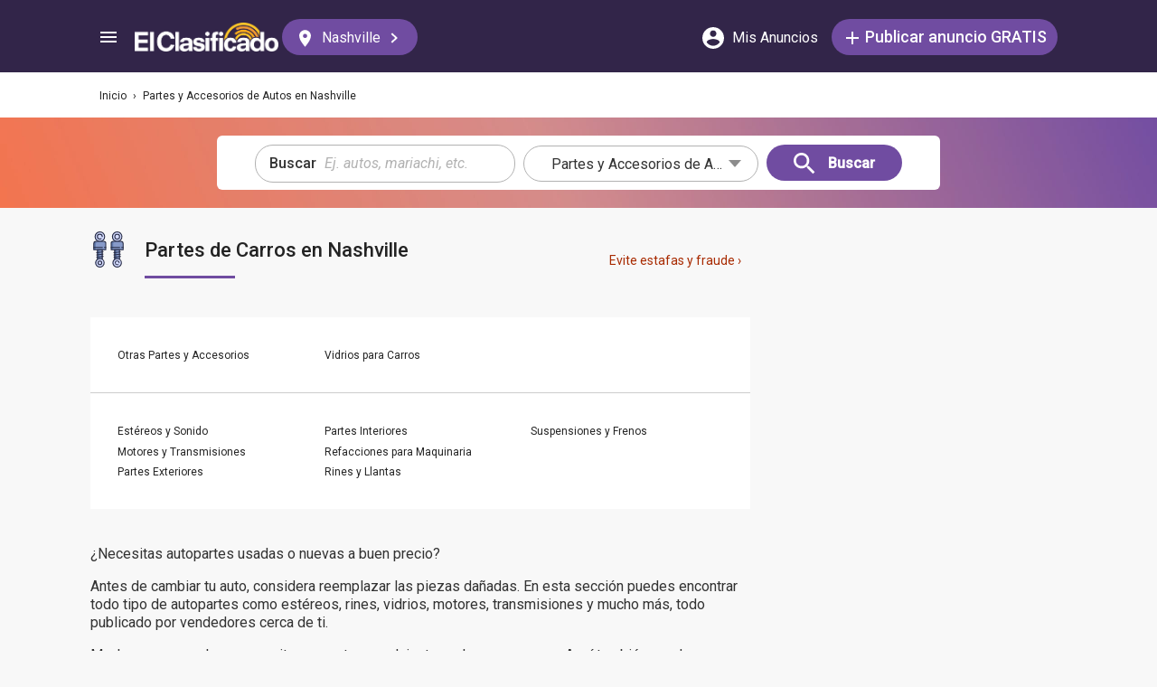

--- FILE ---
content_type: text/html; charset=utf-8
request_url: https://elclasificado.com/nashville/partes-auto
body_size: 26069
content:





<!DOCTYPE html>
<html lang="es" prefix="og: http://ogp.me/ns# fb: http://ogp.me/ns/fb# website: http://ogp.me/ns/website#">
<head>
    <meta name="viewport" content="width=device-width,initial-scale=1">
    <meta http-equiv="X-UA-Compatible" content="IE=edge">
    <meta charset="utf-8">
    <title>Partes Para Carros en Nashville | El Clasificado</title>
    <link rel="icon" type="image/x-icon" href="https://elclasificado.com/favicon.ico" />
    <link rel="icon" type="image/png" sizes="32x32" href="https://elclasificado.com/favicon-32x32.png">
    <link rel="icon" type="image/png" sizes="16x16" href="https://elclasificado.com/favicon-16x16.png">
    <link href="https://plus.google.com/111467449893826935114" rel="publisher">
    <meta name="ec:version" content="2026-01-09 13:57:26">
    <meta property="fb:app_id" content="568868403132237">
    <meta property="og:site_name" content="El Clasificado">
    <meta property="og:url" content="https://elclasificado.com/nashville/partes-auto">
    <meta name="twitter:card" content="summary">
    <meta name="twitter:site" content="@ElClasificado">
    <script type="application/ld+json">
    {
        "@context": "http://schema.org",
        "@graph": [
            {
                "@type": "Organization",
                "@id": "https://elclasificado.com/#organization",
                "name": "El Clasificado",
                "url": "https://elclasificado.com",
                "sameAs": [
                    "https://www.facebook.com/ElClasificado",
                    "https://twitter.com/ElClasificado",
                    "https://plus.google.com/+elclasificado",
                    "https://www.pinterest.com/elclasificado/",
                    "https://www.linkedin.com/company/el-clasificado/",
                    "https://www.instagram.com/elclasificado/"
                ],
                "logo": {
                    "@type": "ImageObject",
                    "@id": "https://elclasificado.com/#logo",
                    "inLanguage": "es-US",
                    "url": "https://elclasificado.com/Content/Public/Social/el-clasificado.png",
                    "width": 400,
                    "height": 400,
                    "caption": "El Clasificado"
                },
                "address": {
                    "@type": "PostalAddress",
                    "@id": "https://elclasificado.com/#address",
                    "addressLocality": "Norwalk",
                    "addressRegion": "CA",
                    "postalCode": "90650",
                    "streetAddress": "11205 Imperial Hwy"
                },
                "location": { "@id": "https://elclasificado.com/#address" },
                "contactPoint": [
                    {
                        "@type": "ContactPoint",
                        "contactType": "customer support",
                        "telephone": "+1-888-277-4736",
                        "contactOption": "TollFree",
                        "availableLanguage": [ "Spanish", "English" ]
                    },
                    {
                        "@type": "ContactPoint",
                        "contactType": "sales",
                        "telephone": "+1-800-242-2527",
                        "contactOption": "TollFree",
                        "availableLanguage": [ "Spanish", "English" ]
                    }
                ]
            }
        ]
    }
</script>

    
<link rel="preconnect" href="https://fonts.googleapis.com">
<link rel="preconnect" href="https://fonts.gstatic.com">
<link rel="preload" as="style" href="https://fonts.googleapis.com/css2?family=Poppins:ital,wght@0,400;0,500;1,400;1,500&amp;family=Roboto:ital,wght@0,400;0,500;1,400;1,500&amp;display=swap">
<link rel="stylesheet" media="print" onload="this.onload=null;this.removeAttribute('media');" href="https://fonts.googleapis.com/css2?family=Poppins:ital,wght@0,400;0,500;1,400;1,500&amp;family=Roboto:ital,wght@0,400;0,500;1,400;1,500&amp;display=swap">
<noscript>
    <link rel="stylesheet" href="https://fonts.googleapis.com/css2?family=Poppins:ital,wght@0,400;0,500;1,400;1,500&amp;family=Roboto:ital,wght@0,400;0,500;1,400;1,500&amp;display=swap">
</noscript>

    
    

<meta name="robots" content="all">
<link rel="canonical" href="https://elclasificado.com/nashville/partes-auto">
<meta name="description" content="Partes y accesorios para autos en Nashville. Rines y llantas nuevas y usadas, estereos para autos, puertas para autos, motores, frenos, transmisiones.">
<meta property="og:type" content="website">
<meta property="og:title" content="Partes Para Carros en Nashville | El Clasificado">
<meta property="og:description" content="Partes y accesorios para autos en Nashville. Rines y llantas nuevas y usadas, estereos para autos, puertas para autos, motores, frenos, transmisiones.">
<meta property="og:image" content="https://elclasificado.com/Content/Public/Social/el-clasificado.png">
<meta property="og:image:width" content="400">
<meta property="og:image:height" content="400">


<script type="application/ld+json">
{
    "@context": "https://schema.org",
    "@type": "BreadcrumbList",
    "itemListElement": [
        {
            "@type": "ListItem",
            "position": 1,
            "item": {
                "@id": "https://elclasificado.com",
                "name": "Inicio"
            }
        },
        {
            "@type": "ListItem",
            "position": 2,
            "item": {
                "@id": "https://elclasificado.com/nashville/partes-auto",
                "name": "Partes y Accesorios de Autos"
            }
        }
    ]
}
</script>

<style>/* Minification failed. Returning unminified contents.
(1457,39): run-time error CSS1046: Expect comma, found '0'
(1457,43): run-time error CSS1046: Expect comma, found '/'
(1519,35): run-time error CSS1046: Expect comma, found '0'
(1519,39): run-time error CSS1046: Expect comma, found '/'
 */
/* http://meyerweb.com/eric/tools/css/reset/ 
   v2.0 | 20110126
   License: none (public domain)
*/

html, body, div, span, applet, object, iframe,
h1, h2, h3, h4, h5, h6, p, blockquote, pre,
a, abbr, acronym, address, big, cite, code,
del, dfn, em, img, ins, kbd, q, s, samp,
small, strike, strong, sub, sup, tt, var,
b, u, i, center,
dl, dt, dd, ol, ul, li,
fieldset, form, label, legend,
table, caption, tbody, tfoot, thead, tr, th, td,
article, aside, canvas, details, embed,
figure, figcaption, footer, header, hgroup,
menu, nav, output, ruby, section, summary,
time, mark, audio, video {
    margin: 0;
    padding: 0;
    border: 0;
    font-size: 100%;
    font: inherit;
    vertical-align: baseline;
    -webkit-box-sizing: border-box;
    -moz-box-sizing: border-box;
    box-sizing: border-box;
}
/* HTML5 display-role reset for older browsers 
NOT USED
article, aside, details, figcaption, figure,
footer, header, hgroup, menu, nav, section {
	
}
*/

body {
    line-height: 1;
    min-height: 490px;
}

ol, ul {
    list-style: none;
}

blockquote, q {
    quotes: none;
}

    blockquote:before, blockquote:after,
    q:before, q:after {
        content: '';
        content: none;
    }

table {
    border-collapse: collapse;
    border-spacing: 0;
}


/* disable iOS stylings on input fields */
@media only screen and (max-width: 480px), only screen and (max-device-width: 480px) {
    input[type="email"],
    input[type="number"],
    input[type="tel"],
    input[type="url"],
    input[type="password"],
    input[type="search"],
    input[type="submit"],
    input[type="text"],
    textarea {
        -webkit-appearance: none; /* ios shading */
        border-radius: 0; /* ios radius */
        font-size: 16px !important; /* prevent iphone from zooming when the field gets focus */
    }
}

/* ios zoom on rotation fix iPhone https://gist.github.com/sergiolopes/1935528 */
@media only screen and (width: 320px) and (device-width: 320px) and (device-height: 480px) and (orientation: landscape) {
    body {
        -webkit-transform: scale(0.667);
        -webkit-transform-origin: top right;
        position: absolute;
        right: 0;
        top: 0;
        width: 480px;
    }
}

/* ios zoom on rotation fix iPad https://gist.github.com/sergiolopes/1935528 */
@media only screen and (width: 768px) and (device-width: 768px) and (device-height: 1024px) and (orientation: landscape) {
    body {
        -webkit-transform: scale(0.75);
        -webkit-transform-origin: top right;
        position: absolute;
        right: 0;
        top: 0;
        width: 1024px;
    }
}

* {
    -webkit-box-sizing: border-box;
    -moz-box-sizing: border-box;
    box-sizing: border-box;
}

body {
    position: relative;
    background: #f8f8f8;
    color: #333;
    cursor: default;
    font-family: Roboto, Arial, sans-serif;
    font-size: 100%;
    font-weight: normal;
    height: 100%;
    line-height: 1.3em;
    margin: 0;
    overflow-x: hidden;
    overflow-y: auto;
    width: 100%;
    padding-top: 60px;
}

@media only screen and (min-width: 1080px) {
    body {
        padding-top: 80px;
    }
}

td {
    vertical-align: top;
}

a img {
    border: none;
}

a,
a:visited,
a:active {
    cursor: pointer;
    text-decoration: none;
}

a:hover {
    color: #000;
    text-decoration: underline;
}

button {
    cursor: pointer;
}

input {
    outline: none;
}

.after::after {
    clear: both;
    content: ".";
    display: block;
    font-size: 1px;
    height: 0;
    visibility: hidden;
}

.noselect {
    -webkit-user-select: none; /* Safari 3.1+ */
    -moz-user-select: none; /* Firefox 2+ */
    -ms-user-select: none; /* IE 10+ */
    user-select: none; /* Standard syntax */
}

p {
    margin: 0 0 1em 0;
}

.d-flex {
    display: flex;
}
.flex-1 {
    flex: 1 1 0%;
}
.display-mobile-only {
    display: block !important;
}

.display-tablet-only {
    display: none !important;
}

.display-mobile-tablet-only {
    display: block !important;
}

.display-tablet-desktop-only {
    display: none !important;
}

.display-desktop-only {
    display: none !important;
}
.flex-col {
    flex-direction: column;
}
@media only screen and (min-width: 768px) {
    .display-mobile-only {
        display: none !important;
    }

    .display-tablet-desktop-only {
        display: block !important;
    }

    .display-tablet-only {
        display: block !important;
    }

}

@media only screen and (min-width: 1080px) {
    .display-mobile-tablet-only {
        display: none !important;
    }

    .display-tablet-only {
        display: none !important;
    }

    .display-tablet-desktop-only {
        display: block !important;
    }

    .display-desktop-only {
        display: block !important;
    }
    .lg\:flex-row {
        flex-direction: row;
    }
}

.patch-display-tablet-desktop-only {
    display: none !important;
}

@media only screen and (min-width: 480px) {
    .patch-display-tablet-desktop-only {
        display: inline-block !important;
    }

}


.ec-footer-link,
.ec-footer-link:visited,
.ec-footer-link:active {
    color: #000;
    text-decoration: none;
}

@media only screen and (min-width: 768px) {
    .ec-footer-link:hover {
        text-decoration: underline;
    }
}

.main-content {
    margin: 0 auto;
    padding: 16px;
}

.main-content-container {
    margin: 0 auto;
    max-width: 1080px;
}

@media only screen and (min-width: 1px) and (max-width: 600px) {
    .main-content {
        padding: 0;
    }
}

.main-content-column {
    float: left;
    width: 100%;
    max-width: 730px;
}

.sidebar-content-column {
    width: 100%;
    overflow: hidden;
    max-width: 340px;
    padding: 0 0 0 10px;
}

@media only screen and (min-width: 1px) and (max-width: 1024px) {
    .main-content-column {
        float: none;
        margin: 0 auto;
    }

    .sidebar-content-column {
        margin: 0 auto;
    }
}

.section-group::after {
    content: ".";
    display: block;
    height: 0;
    clear: both;
    visibility: hidden;
    font-size: 1px;
}

.clear-after::after {
    content: ".";
    display: block;
    height: 0;
    clear: both;
    visibility: hidden;
    font-size: 1px;
}

.sidebar-item {
    margin: 10px auto;
    text-align: center;
}

.sidebar-item-320x50 {
    height: 50px; /* include padding */
    width: 320px;
}

.sidebar-item-300x250 {
    height: 250px; /* include padding */
    width: 300px;
}

.sidebar-item-300x600 {
    height: 600px; /* include padding */
    width: 300px;
}

.sidebar-item-320x250 {
    height: 250px; /* include padding */
    width: 320px;
}

.main-content-widget {
    max-width: 330px;
    width: 100%;
    margin-top: 20px;
}

.main-content-widget-mobile {
    margin-left: 10px;
    margin-right: 10px;
    margin-top: 20px;
    max-width: 100%;
}

.main-content-widget-section {
    display: flex;
    justify-content: space-around;
    width: 100%;
}

@media screen and (min-width: 1px) and (max-width: 720px) {
    .main-content-widget-section {
        display: none;
    }
}

/*
    specify dimensions only,
    padding and margin is determined elsewhere according to layout needs
*/

.detail-728x90 {
    height: 90px;
    width: 728px;
    margin: 0 auto;
}

.detail-320x50 {
    display: inline-block;
    height: 50px;
    width: 320px;
}

.detail-300x250 {
    display: inline-block;
    height: 250px;
    width: 300px;
}

.detail-300x600 {
    display: inline-block;
    height: 600px;
    width: 300px;
}

.detail-320xx {
    /* the height is unknown */
    width: 320px;
    padding: 5px 0;
    margin: 0 auto;
}

.site-header {
    background-color: #322549;
    color: #000;
    overflow: hidden;
    height: 60px;
    padding: 0 5px;
    position: fixed;
    top: 0;
    left: 0;
    right: 0;
    z-index: 500;
    line-height: 60px;
}

@media only screen and (min-width: 1080px) {
    .site-header {
        height: 80px;
        line-height: 80px;
        padding: 0 15px;
    }
}

.header-container {
    width: 100%;
    max-width: 1080px;
    margin: 0 auto;
}

.header-container2 {
    width: 100%;
    max-width: 1080px;
    margin: 0 auto;
    position: relative;
}

.header-container2-section-1 {
    display: inline-block;
    width: 45.5%;
    position: absolute;
    top: 0;
    left: 0;
}

.header-container2-section-2 {
    position: absolute;
    top: 0;
    right: 10px;
    display: inline-block;
    width: 49.5%;
    text-align: right;
}

.home-link {
    background: url(/Content/Shared/SiteHeader/Images/logo-desktop.svg) no-repeat center center;
    background-size: 100px 20px;
    display: inline-block;
    height: 40px;
    margin: 0;
    overflow: hidden;
    text-indent: -9999px;
    vertical-align: middle;
    width: 100px;
}

@media only screen and (min-width: 480px) {
    .home-link {
        background-size: 120px 25px;
        width: 120px;
    }
}

@media only screen and (min-width: 1080px) {
    .home-link {
        background-size: 159px 32px;
        width: 159px;
        height: 40px;
    }
}

/* ----------------------------------------------------------------------------- */

.home-link-without-location {
    display: none;
}

@media only screen and (min-width: 1080px) {
    .home-link-without-location {
        background: url(/Content/Shared/SiteHeader/Images/logo-desktop.svg) no-repeat center center;
        background-size: 159px 32px;
        display: inline-block;
        margin: 0;
        overflow: hidden;
        text-indent: -9999px;
        vertical-align: middle;
        width: 159px;
        height: 40px;
    }
}

.home-link-with-location {
    background: url(/Content/Shared/SiteHeader/Images/logo-desktop.svg) no-repeat left top;
    background-size: 100px 20px;
    display: inline-block;
    height: 38px;
    margin: 0;
    vertical-align: middle;
    text-align: left;
    width: 100px;
    padding: 2px 0 0 0;
}

.current-location-name-2 {
    display: inline-block;
    font-size: 13px;
    color: #fff;
    font-family: Roboto, Arial, sans-serif;
    line-height: 1;
    white-space: nowrap;
    overflow: hidden;
    text-overflow: ellipsis;
    width: 100%;
}

@media only screen and (min-width: 1080px) {
    .home-link-with-location {
        display: none;
    }
}

.hamburger-menu-button {
    background-size: 18px 12px;
    background-image: url(/Content/Shared/SiteHeader/Images/hamburger-menu.svg);
    background-repeat: no-repeat;
    background-position: center center;
    background-color: transparent;
    border: none;
    color: #0366d6;
    cursor: pointer;
    display: inline-block;
    height: 50px;
    margin: 0 5px 0 0;
    overflow: hidden;
    padding: 0;
    text-decoration: none;
    text-indent: -9999px;
    vertical-align: middle;
    width: 40px;
}

.header-search-link {
    background: url(/Content/Shared/SiteHeader/Images/search.svg) no-repeat center center;
    background-size: 18px 18px;
    display: inline-block;
    height: 50px;
    overflow: hidden;
    text-decoration: none;
    text-indent: -9999px;
    vertical-align: middle;
    width: 40px;
    text-align: left;
}

.mi-cuenta-link {
    display: inline-block;
    vertical-align: middle;
    height: 50px;
    line-height: 50px;
    width: 50px;
    text-align: center;
    text-decoration: none;
    color: #fff;
}

.mi-cuenta-link:hover {
    color: #fff;
    text-decoration: none;
}

.mi-cuenta-icon {
    display: inline-block;
    vertical-align: middle;
    background: url(/Content/Shared/SiteHeader/Images/mis-anuncios.svg) no-repeat center center;
    background-size: 24px 24px;
    height: 24px;
    width: 24px;
}

.mi-cuenta-text {
    display: none;
}

@media only screen and (min-width: 361px) {
    .mi-cuenta-link {
        width: 90px;
    }

    .mi-cuenta-text {
        display: inline-block;
        vertical-align: middle;
        line-height: 1;
        font-family: Roboto, Arial, sans-serif;
        font-size: 12px;
        font-weight: 400;
    }
}

@media only screen and (min-width: 1080px) {
    .mi-cuenta-link {
        width: 140px;
        margin: 0 5px 0 0;
    }

    .mi-cuenta-text {
        padding-left: 5px;
        font-size: 16px;
    }
}

.publicar-anuncio-link {
    background-color: #704ca1;
    border-radius: 20px;
    display: inline-block !important;
    height: 40px;
    text-align: center;
    text-decoration: none;
    vertical-align: middle;
    width: 75px;
    color: #fff;
    padding: 8px 0 0 0;
    line-height: 1.2;
    font-family: Roboto, Arial, sans-serif;
}

.publicar-anuncio-link:hover {
    text-decoration: none;
    color: #fff;
}

.publish-icon {
    background: url(/Content/Shared/SiteHeader/Images/publicar-anuncio.svg) no-repeat center center;
    background-size: 14px 14px;
    width: 30px;
    height: 30px;
    display: inline-block;
    vertical-align: middle;
}

.publish-text {
    display: inline-block;
    vertical-align: middle;
    font-size: 12px;
}

@media only screen and (min-width: 1080px) {
    .publicar-anuncio-link {
        padding: 0;
        line-height: 40px;
        width: 250px;
    }

    .publish-icon {
        width: 20px;
    }

    .publish-text {
        font-size: 18px;
        font-weight: 500;
    }
}

.change-location-link {
    display: none;
}

@media only screen and (min-width: 1080px) {
    .change-location-link,
    .change-location-link:visited,
    .change-location-link:hover,
    .change-location-link:active {
        background-color: #704ca1;
        border-radius: 20px;
        color: #fff;
        display: inline-block;
        font-family: Roboto, Arial, sans-serif;
        font-size: 16px;
        height: 40px;
        line-height: 40px;
        min-width: 150px;
        padding: 0 15px 0 10px;
        text-align: center;
        text-decoration: none;
        vertical-align: middle;
    }

    .current-location-name {
        display: inline-block;
        margin: 0 5px;
        vertical-align: middle;
    }

    .change-location-icon {
        background: url(/Content/Shared/SiteHeader/Images/change-location.svg) no-repeat center center;
        background-size: 13px 19px;
        display: inline-block;
        height: 20px;
        vertical-align: middle;
        width: 20px;
    }

    .more-locations-arrow {
        background: url(/Content/Shared/SiteHeader/Images/more-locations-arrow.svg) no-repeat center center;
        background-size: 7.41px 12px;
        display: inline-block;
        height: 12px;
        vertical-align: middle;
        width: 12px;
    }
}

.optional-top-container {
    background: #fff;
    height: 40px;
    line-height: 40px;
}

@media only screen and (min-width: 768px) {
    .optional-top-container {
        height: 50px;
        line-height: 50px;
    }
}

.optional-top-content {
    max-width: 1080px;
    margin: 0 auto;
    padding: 0 10px;
    height: 40px;
    line-height: 40px;
    position: relative;
}

@media only screen and (min-width: 768px) {
    .optional-top-content {
        height: 50px;
        line-height: 50px;
    }
}

.breadcrumb-items {
    list-style: none;
    height: 40px;
    line-height: 40px;
    overflow: hidden;
}

@media only screen and (min-width: 768px) {
    .breadcrumb-items {
        height: 50px;
        line-height: 50px;
    }
}

.breadcrumb-item {
    color: #232323;
    font-family: Roboto, Arial, sans-serif;
    font-size: 12px;
    display: inline;
}

.bread-crumb-link,
.bread-crumb-link:visited,
.bread-crumb-link:hover,
.bread-crumb-link:active {
    font-family: Roboto, Arial, sans-serif;
    font-size: 12px;
    color: #232323;
}

.page-header {
    margin: 10px auto;
    max-width: 720px;
    padding: 0 0 0 10px;
}

.page-heading-title {
    color: #232323;
    font-family: Poppins, Arial, sans-serif;
    font-size: 18px;
    font-style: normal;
    font-weight: 500;
    line-height: 1.5;
    padding-top: 10px;
    margin: 0 0 10px 0;
}

.page-heading-bar-span {
    background: #704ca1;
    border: none;
    display: block;
    height: 3px;
    margin: 15px 0;
    width: 100px;
}

.page-heading-bar-div {
    background: #704ca1;
    border: none;
    display: block;
    height: 3px;
    margin: 10px auto;
    width: 100px;
}

@media only screen and (min-width: 768px) {
    .page-header {
        margin: 20px auto 10px;
        padding: 0 0 0 4px;
    }

    .page-heading-title {
        font-size: 22px;
        line-height: 1.5;
    }

    .page-heading-bar-span {
        width: 100px;
    }

    .page-heading-bar-div {
        width: 100px;
    }
}

.category-page-header2 {
    display: table;
    margin: 10px 20px;
    table-layout: auto;
}

@media only screen and (min-width: 768px) {
    .category-page-header2 {
        margin: 0 0 20px 0;
        width: 100%;
        height: 85px;
    }
}

.category-page-header2-icon {
    display: table-cell;
    width: 60px;
    vertical-align: top;
    padding: 10px 0 0 0;
}

.category-page-header2-title {
    display: table-cell;
    width: auto;
    vertical-align: middle;
    padding: 10px 0 0 0;
}

.category-page-header2-info {
    display: none;
}

@media only screen and (min-width: 768px) {
    .category-page-header2-info {
        display: table-cell;
        width: 160px;
        vertical-align: middle;
        line-height: 2;
        text-align: right;
        padding: 0 10px 0 0;
    }
}

.category-page-heading {
    font-family: Roboto, Arial, sans-serif;
    font-weight: 500;
    color: #232323;
    display: inline-block;
    font-size: 16px;
    line-height: 1.2;
}

@media only screen and (min-width: 768px) {
    .category-page-heading {
        font-size: 22px;
        line-height: 26px;
    }
}

.category-page-heading-link {
    font-size: 14px;
    color: #a82a00;
    font-family: Roboto, Arial, sans-serif;
}

#jumbo-tron {
    background-size: cover;
    background-image: url(/Content/Shared/Site/jumbo-tron.jpg);
    background-repeat: no-repeat;
    background-position: center bottom;
    background-color: #bfc2d1;
    height: 65px;
    padding: 0;
    width: 100%;
    display: none;
}

@media only screen and (min-width: 768px) {
    #jumbo-tron {
        height: 100px;
    }
}

.search-icon {
    background: url(/Content/Shared/search-icon.svg) no-repeat center center;
    background-size: 24px 24px;
    width: 24px;
    height: 24px;
    display: inline-block;
    vertical-align: middle;
    margin: 0;
}

@media screen and (min-width: 768px) {
    .search-icon {
        margin: 0 10px 0 0;
    }
}

#global-search-form {
    padding: 10px;
}

@media screen and (min-width: 768px) {
    #global-search-form {
        padding: 20px 0;
    }
}

.autocomplete {
    /* the container must be positioned relative: */
    position: relative;
    display: inline-block;
}

.autocomplete-items {
    position: absolute;
    border-radius: 10px;
    z-index: 99;
    line-height: 1.2;
    text-align: left;
    font-size: 15px;
    overflow: auto;
    max-height: 400px;

    /* position the autocomplete items to be the same width as the container: */
    top: 46px;
    left: 0;
    right: 0;
    /* stylelint-disable-next-line color-function-notation */
    box-shadow: 0 4px 8px 0 rgba(0, 0, 0, 0.1);

}

.autocomplete-items div {
    padding: 0 10px;
    cursor: pointer;
    background-color: #fff;
    height: 40px;
    line-height: 40px;
    white-space: nowrap;
    overflow: hidden;
    text-overflow: ellipsis;
    font-weight: 600;
}

.autocomplete-items strong {
    font-weight: 300;
}

.autocomplete-items div:hover {
    background-color: #e9e9e9;
}

.autocomplete-active {
    background-color: #704ca1 !important;
    color: #fff;
}

.search-word-icon {
    background-image: url(//elclasificado.com/Content/Shared/Image/search-grey.svg);
    background-position: center center;
    background-repeat: no-repeat;
    background-size: 18px 18px;
    display: inline-block;
    height: 40px;
    line-height: 40px;
    margin: 0 5px 0 0;
    vertical-align: middle;
    width: 20px;
}


.search-category-icon {
    background-position: center center;
    background-repeat: no-repeat;
    background-size: 18px 18px;
    display: inline-block;
    height: 40px;
    line-height: 40px;
    margin: 0 5px 0 0;
    vertical-align: middle;
    width: 20px;
}

.search-box {
    background: #fff;
    border-radius: 0;
    min-height: 38px;
    margin: 0 auto;
    position: relative;
    width: 100%;
    max-width: 400px;
}

@media screen and (min-width: 768px) {
    .search-box {
        border-radius: 6px;
        height: 60px;
        margin: 0 auto;
        max-width: 800px;
        padding: 10px 0 0 0;
        text-align: center;
    }
}

.search-field-label {
    display: none;
}

@media screen and (min-width: 768px) {
    .search-field-label {
        display: inline-block;
    }
}

.search-button {
    position: absolute;
    outline: none;
    right: 0;
    top: 0;
    width: 50px;
    height: 40px;
    background: #704ca1;
    border: none;
}

@media screen and (min-width: 768px) {
    .search-button {
        border: none;
        border-radius: 20px;
        clear: both;
        color: #fff;
        position: relative;
        top: auto;
        right: auto;
        display: inline-block;
        font-family: Roboto, Arial, sans-serif;
        font-size: 16px;
        font-weight: bold;
        line-height: 40px;
        outline: none;
        padding: 0;
        text-align: center;
        text-decoration: none;
        width: 150px;
    }

    .search-button:hover {
        opacity: 0.75;
    }
}

.search-button-label {
    display: none;
}

@media screen and (min-width: 768px) {
    .search-button-label {
        display: inline-block;
        vertical-align: middle;
    }
}

.search-category {
    display: none;
}

@media screen and (min-width: 768px) {
    .search-category {
        border: 1px solid #b2b2b2;
        border-radius: 20px;
        display: inline-block;
        font-family: Roboto, Arial, sans-serif;
        font-size: 16px;
        height: 40px;
        line-height: 40px;
        margin: 0 5px 0 0;
        padding: 0 20px;
        position: relative;
        vertical-align: middle;
        width: 260px;
    }

    .search-select {
        position: absolute;
        top: 0;
        left: 10px;
        opacity: 0;
        z-index: 10;
        line-height: 36px;
        height: 36px;
        width: 100%;
        cursor: pointer;
    }

    .search-select-label {
        text-align: left;
        position: relative;
        padding: 0 0 0 10px;
        width: 240px;
    }

    .search-select-value {
        overflow: hidden;
        text-overflow: ellipsis;
        white-space: nowrap;
        width: 190px;
    }

    .search-select-arrow {
        position: absolute;
        right: 20px;
        top: 15px;
        display: block;
        width: 0;
        height: 0;
        border-top: 8px solid #8c8c8c;
        border-right: 7px solid transparent;
        border-left: 7px solid transparent;
    }
}

    .search-field {
        border: 1px solid #b2b2b2;
    }

    .search-field-input {
        font-family: Roboto, Arial, sans-serif;
        font-size: 16px;
        font-weight: normal;
        border: none;
        height: 38px;
        width: 270px;
        outline: none;
        padding: 0 0 0 5px;
    }

    .search-field-input::placeholder {
        color: #b2b2b2;
        font-style: italic;
        font-weight: normal;
    }

    @media screen and (min-width: 768px) {
        .search-field {
            display: inline-block;
            border-radius: 20px;
            line-height: 40px;
            font-family: Roboto, Arial, sans-serif;
            font-size: 16px;
            padding: 0 15px;
            vertical-align: middle;
            margin: 0 5px 0 0;
            position: relative;
        }

        .search-field-input {
            font-family: Roboto, Arial, sans-serif;
            font-size: 16px;
            font-weight: normal;
            outline: none;
            width: 200px;
        }

        .search-field-label {
            font-family: Roboto, Arial, sans-serif;
            font-size: 16px;
            font-weight: 500;
        }

    }

    .search-field-error {
        border: 1px solid #f00 !important;
    }

.widget-categories-list {
    background-color: #fff;
    border-radius: 10px;
    box-shadow: 0 4px 8px 0 rgba(0, 0, 0, 0.1);
    width: 99%;
}

.categories-list-heading {
    background-color: #f2f2f2;
    border-bottom: 1px solid #dbe1e8;
    display: block;
    font-family: Roboto, Arial, sans-serif;
    font-size: 14px;
    font-weight: 500;
    height: 40px;
    line-height: 20px;
    margin: 0;
    padding: 10px 20px;
    width: 100%;
}

.categories-list-item-link {
    background: #fff;
    border-bottom: 1px solid #dbe1e8;
    color: #232323;
    display: block;
    font-family: Roboto, Arial, sans-serif;
    font-size: 14px;
    height: 40px;
    line-height: 24px;
    padding: 10px 20px;
    width: 100%;
}

.category-icon {
    background-position: center center;
    background-repeat: no-repeat;
    display: inline-block;
    height: 40px;
    width: 40px;
    vertical-align: top;
}

.alert-overlay {
    position: fixed;
    z-index: 9999;
    top: 0;
    left: 0;
    width: 100%;
    height: 100%;
    background-color: #000;
    opacity: 0.25;
}

.alert-popup-container {
    z-index: 10000;
    position: fixed;
    top: 30px;
    left: 0;
    overflow: hidden;
    width: 100%;
    height: 100%;
}

.alert-popup-container-content {
    box-shadow: 1px 1px 10px #999;
    background: #fff;
    border-radius: 3px;
    padding: 20px;
    max-width: 150px;
    margin: 40px auto;
    text-align: center;
}

.subcategory-heading {
    background: #f2f2f2;
    border-bottom: 1px solid #dbe1e8;
    display: block;
    font-family: Roboto, Arial, sans-serif;
    font-size: 14px;
    font-weight: 500;
    height: 40px;
    line-height: 20px;
    margin-top: 0;
    padding: 10px 20px;
}

.popular-subcategory-heading {
    background-color: #f2f2f2;
    border-bottom: 1px solid #dbe1e8;
    display: block;
    font-family: Roboto, Arial, sans-serif;
    font-size: 14px;
    font-weight: 500;
    height: 40px;
    line-height: 20px;
    margin-top: 0;
    padding: 10px 20px;
}

@media only screen and (min-width: 600px) {
    .subcategory-heading {
        display: none;
    }

    .popular-subcategory-heading {
        color: #232323;
        background: none;
        border: none;
        line-height: 1;
        padding: 0;
    }
}

@media only screen and (min-width: 600px) {
    .subcategory-columns {
        padding: 30px;
    }

    .popular-subcategory-columns {
        border-bottom: 1px solid #ccc;
        padding: 30px;
    }
}

.list-items {
    column-count: 1;
    -webkit-column-count: 1;
    -moz-column-count: 1;
}

@media only screen and (min-width: 600px) {
    .list-items {
        column-count: 2;
        -moz-column-count: 2;
        -webkit-column-count: 2;
    }
}

@media only screen and (min-width: 1175px) {
    .list-items {
        column-count: 3;
        -webkit-column-count: 3;
        -moz-column-count: 3;
    }
}

.list-item-link {
    background: #fff;
    border-bottom: 1px solid #dbe1e8;
    color: #232323;
    display: block;
    font-family: Roboto, Arial, sans-serif;
    font-size: 14px;
    height: inherit;
    line-height: 20px;
    padding: 20px;
    width: 100%;
}

@media only screen and (min-width: 600px) {
    .list-item-link {
        border: none;
        font-size: 12px;
        line-height: 22px;
        padding: 0;
        text-decoration: none;
    }

    .list-item-link:hover {
        text-decoration: none;
    }
}

.number-of-listings {
    font-size: 14px;
    color: #333;
    text-align: right;
    float: right;
    line-height: 20px;
}

@media only screen and (min-width: 600px) {
    .subcategory-name {
        display: inline-block;
        max-width: 165px;
        vertical-align: middle;
        overflow: hidden;
        white-space: nowrap;
        text-overflow: ellipsis;
    }

    .number-of-listings {
        display: inline-block;
        vertical-align: middle;
        font-size: 12px;
        float: none;
        text-align: left;
    }
}

.menu-mobile-right-arrow {
    margin-left: 15px;
    transform: rotate(-45deg);
    right: 50%;
    -webkit-transform: rotate(-45deg);
    border: solid #535353;
    border-width: 0 2px 2px 0;
    display: inline-block;
    padding: 3px;
}

@media only screen and (min-width: 600px) {
    .menu-mobile-right-arrow {
        display: none;
        text-align: left;
        float: none;
        line-height: 1;
    }
}

.category-list-section {
    background-color: #fff;
    border: 0 !important;
    border-radius: 0 !important;
    box-shadow: none !important;
    margin: 0;
    padding: 0 !important;
}

@media only screen and (min-width: 600px) {
    .category-list-section {
        background-color: #fff;
        border-radius: 10px;
        box-shadow: 0 4px 8px 0 rgb(0 0 0 / 0.1);
        margin: 0 0 10px 0;
        padding: 0;
    }
}

.main-content-widget-columns {
    margin: 40px 0 0 0;
}

.main-content-widget-section-column-1 {
    float: left;
    width: 50%;
}

.main-content-widget-section-column-2 {
    float: right;
    width: 50%;
}

.main-content-placeholder-item {
    display: block;
    text-align: center;
    position: relative;
    margin: 20px auto;
}

.additional-content {
    max-width: 720px;
    margin: 0 0 10px 0;
    padding: 20px;
    font-family: Roboto, Arial, sans-serif;
}

@media only screen and (min-width: 600px) {
    .additional-content {
        padding: 0;
    }
}

.additional-content p {
    margin: 0 0 1em 0;
}

.additional-content b {
    font-weight: 500;
}

.additional-content ul {
    list-style: disc;
    margin: 0 0 0 3em;
}

.additional-content ol {
    list-style: decimal;
    margin: 0 0 0 3em;
}

.moved-subcategory-notice {
    margin: 20px 0;
    padding: 20px;
    background: #fff;
    box-shadow: 0 2px 4px 0 rgb(0 0 0 / .25);
    border-radius: 3px;
    max-width: 720px;
    display: flex;
    align-items: center;
    font-size: 14px;
}

.moved-subcategory-notice-header {
    width: 55px;
    display: inline-block;
    vertical-align: middle;
    height: 40px;
}

.moved-subcategory-notice-body {
    display: inline-block;
    vertical-align: middle;
    line-height: 1.75;
    flex-grow: 1
}

.moved-subcategory-notice-link,
.moved-subcategory-notice-link:active,
.moved-subcategory-notice-link:visited {
    text-decoration: none;
    color: #322549;
}

.moved-subcategory-notice-link:hover {
    text-decoration: underline;
}


.moved-subcategory-notice-icon {
    background-image: url(/Areas/Category/Content/moved-subcategory-notice-icon.svg);
    background-repeat: no-repeat;
    background-position: left center;
    width: 55px;
    height: 40px;
    background-size: 40px 40px;
    display: inline-block;
}

.recent-listing-widget {
    padding: 10px;
}

.recent-listing-header {
    color: #232323;
    font-family: Roboto, Arial, sans-serif;
    font-weight: 500;
    font-size: 18px;
    line-height: 26px;
    padding: 0 0 15px 5px;
    border-bottom: 3px solid #704ca1;
}

.recent-listing-item {
    border-bottom: 1px solid #d8d8d8;
    display: block;
    padding: 15px 5px;
}

.recent-listing-headline {
    color: #232323;
    font-family: Roboto, Arial, sans-serif;
    font-size: 14px;
    font-weight: 500;
    line-height: 20px;
    height: 20px;
    overflow: hidden;
}

.recent-listings-text {
    color: #4a4a4a;
    font-family: Roboto, Arial, sans-serif;
    font-size: 14px;
    line-height: 20px;
    height: 20px;
    overflow: hidden;
}

@media screen and (min-width: 600px) {
    .recent-listing-item:hover {
        background: #eae7ef;
        text-decoration: none;
    }
}

.category-cta {
    background: #fff;
    padding: 20px 0;
    max-width: 720px;
    margin: 0 0 10px 0;
}

.category-cta-header {
    font-size: 22px;
    padding: 20px 0;
    text-align: center;
}

.category-cta-details {
    display: inline-block;
    text-align: center;
}

.category-cta-detail {
    display: inline-block;
    line-height: 24px;
    margin: 0 20px;
    text-align: center;
    vertical-align: top;
    width: 80%;
}

.category-cta-image {
    display: block;
    height: 80px;
    margin: 0 auto 10px;
    width: 80px;
}

#category-cta-image-1 {
    background: url(/Areas/Category/Content/images/cta-1.svg) no-repeat center center;
}

#category-cta-image-2 {
    background: url(/Areas/Category/Content/images/cta-2.svg) no-repeat center center;
    background-size: 80px 80px;
}

#category-cta-image-3 {
    background: url(/Areas/Category/Content/images/cta-3.svg) no-repeat center center;
    background-size: 80px 80px;
}

.category-cta-title {
    font-family: Roboto, Arial, sans-serif;
    font-weight: 500;
    display: block;
    margin: 0 auto;
}

.category-cta-text {
    display: block;
    margin: 0 auto;
}

.category-cta-action {
    margin: 30px 0;
    text-align: center;
}

@media only screen and (min-width: 768px) {
    .category-cta {
        border-radius: 10px;
        box-shadow: 0 4px 8px 0 rgba(0, 0, 0, 0.1);
    }

    .category-cta-detail {
        width: 25%;
    }
}

.publicar-anuncio-link-2,
.publicar-anuncio-link-2:visited,
.publicar-anuncio-link-2:hover,
.publicar-anuncio-link-2:active {
    background-color: #704ca1;
    border-radius: 20px;
    display: inline-block;
    height: 40px;
    line-height: 36px;
    text-align: center;
    text-decoration: none;
    vertical-align: middle;
    width: 250px;
}

.publicar-anuncio-link-2:hover {
    text-decoration: none;
    color: #fff;
}

.publish-icon-2 {
    background: url(/Content/Shared/SiteHeader/Images/publicar-anuncio.svg) no-repeat center center;
    background-size: 14px 14px;
    width: 30px;
    height: 30px;
    display: inline-block;
    vertical-align: middle;
}

.publish-text-2 {
    display: inline-block;
    vertical-align: middle;
    color: #fff;
    font-family: Roboto, Arial, sans-serif;
    font-size: 16px;
    font-weight: 500;
}

.featured-section-content {
    color: white;
    background-color: #322549;
    width: auto;
    margin: 0 auto 20px;
    display: block;
    padding: 16px;
}

.featured-section-container {
    margin: 0 auto;
    max-width: 1065px;
    color: white !important;
    text-align: center;
    font-family: Roboto, Arial, sans-serif;
    font-size: 22px;
}

.featured-listing-items {
    max-width: 1065px;
    overflow: hidden;
    padding: 0;
    margin: 0 auto;
    width: 100%;
    text-align: left;
}

@media only screen and (min-width: 1024px) {
    .featured-listing-items {
        text-align: center;
    }
}

.featured-listing-image-placeholder {
    float: right;
    display: block;
    font-size: 10px;
    height: 90px;
    width: 107px;
    opacity: 0.5;
    background-position: center center;
    background-repeat: no-repeat;
    background-size: 32px 32px;
}

.featured-section-heading {
    line-height: 34px;
    font-size: 16px;
    color: #fff;
}

@media only screen and (min-width: 1024px) {
    .featured-section-heading {
        font-size: 22px;
    }
}

.featured-listing-item {
    background: white;
    padding: 15px;
    margin: 5px;
    height: 130px;
    display: inline-block;
    position: relative;
    width: 100%;
}


@media only screen and (min-width: 1024px) {
    .featured-listing-item {
        width: 510px;
    }
}

.featured-listings-content-column {
    display: inline-block;
    float: left;
    text-align: left;
    vertical-align: middle;
    width: 46%;
    height: 100px;
    overflow: hidden;
}

@media only screen and (min-width: 1024px) {
    .featured-listings-content-column {
        width: 325px;
    }
}

.featured-listings-image-column {
    clear: right;
    display: inline-block;
    float: right;
    width: 150px;
}

.featured-listing-heading {
    color: #232323;
    font-family: Roboto, Arial, sans-serif;
    font-size: 16px;
    line-height: 16px;
    font-weight: 500;
}

.featured-listing-description {
    color: #232323;
    font-family: Roboto, Arial, sans-serif;
    font-size: 14px;
    line-height: 28px;
}

.featured-listing-image {
    float: right;
    font-size: 10px;
    line-height: 1.4;
    width: 150px;
    height: 100px;
    background-color: #ad95c4;
}

.featured-listing-city {
    font-weight: normal;
    text-transform: capitalize;
}


.featured-listing-item:hover {
    text-decoration: none;
    background: #eae7ef;
}

.featured-listing-badge {
    position: absolute;
    top: 0;
    right: 0;
    height: 20px;
    width: 20px;
    display: block;
    background: url(/Content/Shared/Widget/Featured/featured-listings-star.svg) no-repeat center center #fc7a63;
    background-size: 16px 13px;
}

.view-all-featured-link,
.view-all-featured-link:hover,
.view-all-featured-link:active,
.view-all-featured-link:visited {
    font-family: Roboto, Arial, sans-serif;
    font-size: 16px;
    font-weight: bold;
    background-color: #322549;
    border: 1px solid #fff;
    color: #fff;
    height: 40px;
    line-height: 40px;
    text-align: center;
    width: auto;
    padding: 0 30px;
    margin: 10px auto;
    display: inline-block;
    text-decoration: none;
    border-radius: 20px;
}

</style>
<link rel="preload" href="/bundles/category/styles/20260109135214.css" as="style" onload="this.rel='stylesheet'">
<noscript><link rel="stylesheet" href="/bundles/category/styles/20260109135214.css"></noscript>
<script>(function(n){"use strict";var t=function(t,i,r){function l(n){if(f.body)return n();setTimeout(function(){l(n)})}function c(){u.addEventListener&&u.removeEventListener("load",c);u.media=r||"all"}var f=n.document,u=f.createElement("link"),e,s,h,o;return i?e=i:(s=(f.body||f.getElementsByTagName("head")[0]).childNodes,e=s[s.length-1]),h=f.styleSheets,u.rel="stylesheet",u.href=t,u.media="only x",l(function(){e.parentNode.insertBefore(u,i?e:e.nextSibling)}),o=function(n){for(var i=u.href,t=h.length;t--;)if(h[t].href===i)return n();setTimeout(function(){o(n)})},u.addEventListener&&u.addEventListener("load",c),u.onloadcssdefined=o,o(c),u};typeof exports!="undefined"?exports.loadCSS=t:n.loadCSS=t})(typeof global!="undefined"?global:this),function(n){var t,i;n.loadCSS&&(t=loadCSS.relpreload={},t.support=function(){try{return n.document.createElement("link").relList.supports("preload")}catch(t){return!1}},t.poly=function(){for(var t,r=n.document.getElementsByTagName("link"),i=0;i<r.length;i++)t=r[i],t.rel==="preload"&&t.getAttribute("as")==="style"&&(n.loadCSS(t.href,t,t.getAttribute("media")),t.rel=null)},t.support()||(t.poly(),i=n.setInterval(t.poly,300),n.addEventListener&&n.addEventListener("load",function(){t.poly();n.clearInterval(i)}),n.attachEvent&&n.attachEvent("onload",function(){n.clearInterval(i)})))}(this)</script>


    <style type="text/css">
        #global-search-form {
            display: block !important;
        }

        #global-search-button {
            display: none;
        }

        #jumbo-tron {
            display: block !important;
        }
    </style>

    

<script>
    var dataLayer = window.dataLayer = window.dataLayer || [];
</script>
<script>
    (function (w, d, s, l, i) {
        w[l] = w[l] || [];
        w[l].push({ 'gtm.start': new Date().getTime(), event: 'gtm.js' });
        var f = d.getElementsByTagName(s)[0], j = d.createElement(s), dl = l != 'dataLayer' ? '&l=' + l : '';
        j.async = true;
        j.src = '//www.googletagmanager.com/gtm.js?id=' + i + dl;
        f.parentNode.insertBefore(j, f);
    })(window, document, 'script', 'dataLayer', 'GTM-58Z2BV');
</script>

</head>
<body id="top-page">

<noscript>
    <iframe src="//www.googletagmanager.com/ns.html?id=GTM-58Z2BV" height="0" width="0" style="display:none;visibility:hidden"></iframe>
</noscript>
    <a href="/static.html" rel="nofollow" class="hp-more-information" style="display: none; visibility: hidden">
    más información
</a>


    <div id="menu" style="display: none">

    <div class="menu-underlay" id="close-menu-overlay"></div>

    <div class="close-menu">
        <button id="close-menu-button">&nbsp;</button>
    </div>

    <div class="menu-content">

        <div class="menu-apps">
            <a href="https://elclasificado.com/anuncios-gratis"
                title="Publicar avisos y vender sus cosas"
                data-google-interstitial="false"
                class="menu-app menu-app-entry">
                <span class="menu-icon menu-entry-icon">&nbsp;</span>
                Publicar anuncio
            </a>
            <a class="menu-app menu-app-account" href="https://elclasificado.com/misanuncios">
                <span class="menu-icon menu-account-icon">&nbsp;</span>
                Mi cuenta
            </a>
        </div>

        <div id="menu-stuff">

            <div class="menu-items">

                <a href="https://elclasificado.com/nashville" class="menu-item menu-link">
                    <span class="menu-icon menu-home-icon">&nbsp;</span>
                    Inicio
                </a>
                <a href="https://elclasificado.com/cambiar-area/unitedstates" class="menu-item menu-link">
                    <span class="menu-icon menu-location-icon">&nbsp;</span>
                    Cambiar Area
                </a>
                <a href="https://elclasificado.com/comunidad" class="menu-item menu-link">
                    <span class="menu-icon menu-comunidad-icon">&nbsp;</span>
                    Comunidad Blog
                </a>
                    <span class="menu-section-header">
                        Categorías
                    </span>
                    <div id="category-groups-menu">
                            <a href="#" onclick="showCategory(1); return false" class="menu-item menu-link" style="padding-left: 15px;">
                                <span class="menu-icon menu-category-forward-arrow">&nbsp;</span>
                                Empleos y Educación
                            </a>
                            <a href="#" onclick="showCategory(2); return false" class="menu-item menu-link" style="padding-left: 15px;">
                                <span class="menu-icon menu-category-forward-arrow">&nbsp;</span>
                                Propiedades Venta y Renta
                            </a>
                            <a href="#" onclick="showCategory(3); return false" class="menu-item menu-link" style="padding-left: 15px;">
                                <span class="menu-icon menu-category-forward-arrow">&nbsp;</span>
                                Venta de Autos y Partes
                            </a>
                            <a href="#" onclick="showCategory(4); return false" class="menu-item menu-link" style="padding-left: 15px;">
                                <span class="menu-icon menu-category-forward-arrow">&nbsp;</span>
                                Servicios
                            </a>
                            <a href="#" onclick="showCategory(5); return false" class="menu-item menu-link" style="padding-left: 15px;">
                                <span class="menu-icon menu-category-forward-arrow">&nbsp;</span>
                                Eventos y Diversion
                            </a>
                            <a href="#" onclick="showCategory(6); return false" class="menu-item menu-link" style="padding-left: 15px;">
                                <span class="menu-icon menu-category-forward-arrow">&nbsp;</span>
                                En Venta
                            </a>
                            <a href="#" onclick="showCategory(7); return false" class="menu-item menu-link" style="padding-left: 15px;">
                                <span class="menu-icon menu-category-forward-arrow">&nbsp;</span>
                                Servicios para Fiestas
                            </a>
                            <a href="#" onclick="showCategory(8); return false" class="menu-item menu-link" style="padding-left: 15px;">
                                <span class="menu-icon menu-category-forward-arrow">&nbsp;</span>
                                Salud y Belleza
                            </a>
                            <a href="#" onclick="showCategory(9); return false" class="menu-item menu-link" style="padding-left: 15px;">
                                <span class="menu-icon menu-category-forward-arrow">&nbsp;</span>
                                Mayores de edad
                            </a>
                    </div>
                <span class="menu-section-header">
                    Otros enlaces
                </span>
                <a href="https://articulos.elclasificado.com/category/concursos.html" class="menu-item menu-link" target="_blank" rel="noopener">
                    <span class="menu-icon menu-concursos-icon">&nbsp;</span>
                    Concursos
                </a>
                <a href="https://elclasificado.com/mediakit" class="menu-item menu-link">
                    <span class="menu-icon menu-media-kit-icon">&nbsp;</span>
                    Media Kit
                </a>
                <a href="https://elclasificado.com/contactar-el-clasificado" class="menu-item menu-link">
                    <span class="menu-icon menu-contact-icon">&nbsp;</span>
                    Contáctenos
                </a>
                <a href="https://elclasificado.com/sobre-el-clasificado" class="menu-item menu-link">
                    <span class="menu-icon menu-about-icon">&nbsp;</span>
                    Sobre El Clasificado
                </a>

                <a href="https://elclasificado.com/politica-privacidad" class="menu-item menu-link">
                    <span class="menu-icon">&nbsp;</span>
                    Política de Privacidad
                </a>
                <a href="https://elclasificado.com/en-cumplimiento-con-ccpa" class="menu-item menu-link">
                    <span class="menu-icon">&nbsp;</span>
                    Cumplimiento de la CCPA
                </a>
                <a href="https://elclasificado.com/donotsellmyinformation" class="menu-item menu-link">
                    <span class="menu-icon">&nbsp;</span>
                    Do Not Sell My Information
                </a>
            </div>

            <div class="menu-socials">
                <a href="https://www.facebook.com/ElClasificado" target="_blank" rel="noopener" class="gtm-facebook-link menu-social-icon menu-social-icon-facebook">Facebook</a>
                <a href="https://twitter.com/ElClasificado" target="_blank" rel="noopener" class="gtm-twitter-link menu-social-icon menu-social-icon-twitter">Twitter</a>
                <a href="https://www.linkedin.com/company/el-clasificado" target="_blank" rel="noopener" class="gtm-twitter-link menu-social-icon menu-social-icon-linkedin">LinkedIn</a>
                <a href="https://www.instagram.com/elclasificado/" target="_blank" rel="noopener" class="gtm-twitter-link menu-social-icon menu-social-icon-instagram">Instagram</a>
                <a href="https://www.youtube.com/elclasificadogratis" target="_blank" rel="noopener" class="gtm-youtube-link menu-social-icon menu-social-icon-youtube">YouTube</a>
                <a href="https://www.pinterest.com/elclasificado/" target="_blank" rel="noopener" class="gtm-pinterest-link menu-social-icon menu-social-icon-pinterest">Pinterest</a>
            </div>
        </div>


                <div id="category-1" style="display: none" class="category-menu">
                    <a href="#" onclick="hideCategory(); return false;" class="menu-item menu-link menu-back-button">
                        <span class="menu-icon menu-back-icon" style="background: url(/Content/Shared/SideMenu/back-arrow.svg) no-repeat center center;">&nbsp;</span>
                        Regressar
                    </a>
                    <span class="menu-category-name">
                        Empleos y Educación
                    </span>
                        <a href="https://elclasificado.com/nashville/empleos" class="menu-item menu-link">

                            <span class="menu-icon menu-category-forward-arrow">&nbsp;</span>
                            <span class="menu-icon" style="background: url(/Content/Shared/Image/Category/New/9.svg) no-repeat center center;">&nbsp;</span>
                            Empleos
                        </a>
                        <a href="https://elclasificado.com/nashville/educacion" class="menu-item menu-link">

                            <span class="menu-icon menu-category-forward-arrow">&nbsp;</span>
                            <span class="menu-icon" style="background: url(/Content/Shared/Image/Category/New/31.svg) no-repeat center center;">&nbsp;</span>
                            Educación, Cursos y Clases
                        </a>
                </div>
                <div id="category-2" style="display: none" class="category-menu">
                    <a href="#" onclick="hideCategory(); return false;" class="menu-item menu-link menu-back-button">
                        <span class="menu-icon menu-back-icon" style="background: url(/Content/Shared/SideMenu/back-arrow.svg) no-repeat center center;">&nbsp;</span>
                        Regressar
                    </a>
                    <span class="menu-category-name">
                        Propiedades Venta y Renta
                    </span>
                        <a href="https://elclasificado.com/nashville/rentas" class="menu-item menu-link">

                            <span class="menu-icon menu-category-forward-arrow">&nbsp;</span>
                            <span class="menu-icon" style="background: url(/Content/Shared/Image/Category/New/6.svg) no-repeat center center;">&nbsp;</span>
                            Rentas
                        </a>
                        <a href="https://elclasificado.com/nashville/bienes-raices" class="menu-item menu-link">

                            <span class="menu-icon menu-category-forward-arrow">&nbsp;</span>
                            <span class="menu-icon" style="background: url(/Content/Shared/Image/Category/New/8.svg) no-repeat center center;">&nbsp;</span>
                            Bienes Raices
                        </a>
                </div>
                <div id="category-3" style="display: none" class="category-menu">
                    <a href="#" onclick="hideCategory(); return false;" class="menu-item menu-link menu-back-button">
                        <span class="menu-icon menu-back-icon" style="background: url(/Content/Shared/SideMenu/back-arrow.svg) no-repeat center center;">&nbsp;</span>
                        Regressar
                    </a>
                    <span class="menu-category-name">
                        Venta de Autos y Partes
                    </span>
                        <a href="https://elclasificado.com/nashville/autos" class="menu-item menu-link">

                            <span class="menu-icon menu-category-forward-arrow">&nbsp;</span>
                            <span class="menu-icon" style="background: url(/Content/Shared/Image/Category/New/10.svg) no-repeat center center;">&nbsp;</span>
                            Autos y Trucks
                        </a>
                        <a href="https://elclasificado.com/nashville/partes-auto" class="menu-item menu-link">

                            <span class="menu-icon menu-category-forward-arrow">&nbsp;</span>
                            <span class="menu-icon" style="background: url(/Content/Shared/Image/Category/New/38.svg) no-repeat center center;">&nbsp;</span>
                            Partes y Accesorios de Autos
                        </a>
                        <a href="https://elclasificado.com/nashville/motocicletas" class="menu-item menu-link">

                            <span class="menu-icon menu-category-forward-arrow">&nbsp;</span>
                            <span class="menu-icon" style="background: url(/Content/Shared/Image/Category/New/39.svg) no-repeat center center;">&nbsp;</span>
                            Motocicletas y Partes
                        </a>
                </div>
                <div id="category-4" style="display: none" class="category-menu">
                    <a href="#" onclick="hideCategory(); return false;" class="menu-item menu-link menu-back-button">
                        <span class="menu-icon menu-back-icon" style="background: url(/Content/Shared/SideMenu/back-arrow.svg) no-repeat center center;">&nbsp;</span>
                        Regressar
                    </a>
                    <span class="menu-category-name">
                        Servicios
                    </span>
                        <a href="https://elclasificado.com/nashville/servicios-hogar" class="menu-item menu-link">

                            <span class="menu-icon menu-category-forward-arrow">&nbsp;</span>
                            <span class="menu-icon" style="background: url(/Content/Shared/Image/Category/New/7.svg) no-repeat center center;">&nbsp;</span>
                            Servicios del Hogar
                        </a>
                        <a href="https://elclasificado.com/nashville/servicio-auto" class="menu-item menu-link">

                            <span class="menu-icon menu-category-forward-arrow">&nbsp;</span>
                            <span class="menu-icon" style="background: url(/Content/Shared/Image/Category/New/12.svg) no-repeat center center;">&nbsp;</span>
                            Servicio Automotriz
                        </a>
                        <a href="https://elclasificado.com/nashville/legal" class="menu-item menu-link">

                            <span class="menu-icon menu-category-forward-arrow">&nbsp;</span>
                            <span class="menu-icon" style="background: url(/Content/Shared/Image/Category/New/24.svg) no-repeat center center;">&nbsp;</span>
                            Servicios Legales e Inmigración
                        </a>
                        <a href="https://elclasificado.com/nashville/seguros" class="menu-item menu-link">

                            <span class="menu-icon menu-category-forward-arrow">&nbsp;</span>
                            <span class="menu-icon" style="background: url(/Content/Shared/Image/Category/New/35.svg) no-repeat center center;">&nbsp;</span>
                            Seguros
                        </a>
                        <a href="https://elclasificado.com/nashville/profesionales" class="menu-item menu-link">

                            <span class="menu-icon menu-category-forward-arrow">&nbsp;</span>
                            <span class="menu-icon" style="background: url(/Content/Shared/Image/Category/New/45.svg) no-repeat center center;">&nbsp;</span>
                            Servicios Profesionales
                        </a>
                        <a href="https://elclasificado.com/nashville/transportacion" class="menu-item menu-link">

                            <span class="menu-icon menu-category-forward-arrow">&nbsp;</span>
                            <span class="menu-icon" style="background: url(/Content/Shared/Image/Category/New/43.svg) no-repeat center center;">&nbsp;</span>
                            Servicios de Transporte
                        </a>
                        <a href="https://elclasificado.com/nashville/servicio" class="menu-item menu-link">

                            <span class="menu-icon menu-category-forward-arrow">&nbsp;</span>
                            <span class="menu-icon" style="background: url(/Content/Shared/Image/Category/New/2.svg) no-repeat center center;">&nbsp;</span>
                            Servicios Generales
                        </a>
                        <a href="https://elclasificado.com/nashville/prestamos" class="menu-item menu-link">

                            <span class="menu-icon menu-category-forward-arrow">&nbsp;</span>
                            <span class="menu-icon" style="background: url(/Content/Shared/Image/Category/New/13.svg) no-repeat center center;">&nbsp;</span>
                            Préstamos
                        </a>
                        <a href="https://elclasificado.com/nashville/servicios-funerarios" class="menu-item menu-link">

                            <span class="menu-icon menu-category-forward-arrow">&nbsp;</span>
                            <span class="menu-icon" style="background: url(/Content/Shared/Image/Category/New/44.svg) no-repeat center center;">&nbsp;</span>
                            Servicios Funerarios
                        </a>
                        <a href="https://elclasificado.com/nashville/negocios" class="menu-item menu-link">

                            <span class="menu-icon menu-category-forward-arrow">&nbsp;</span>
                            <span class="menu-icon" style="background: url(/Content/Shared/Image/Category/New/37.svg) no-repeat center center;">&nbsp;</span>
                            Oportunidad de Negocios
                        </a>
                        <a href="https://elclasificado.com/nashville/telecom" class="menu-item menu-link">

                            <span class="menu-icon menu-category-forward-arrow">&nbsp;</span>
                            <span class="menu-icon" style="background: url(/Content/Shared/Image/Category/New/25.svg) no-repeat center center;">&nbsp;</span>
                            Telecom y Equipo Digital
                        </a>
                </div>
                <div id="category-5" style="display: none" class="category-menu">
                    <a href="#" onclick="hideCategory(); return false;" class="menu-item menu-link menu-back-button">
                        <span class="menu-icon menu-back-icon" style="background: url(/Content/Shared/SideMenu/back-arrow.svg) no-repeat center center;">&nbsp;</span>
                        Regressar
                    </a>
                    <span class="menu-category-name">
                        Eventos y Diversion
                    </span>
                        <a href="https://elclasificado.com/nashville/eventos" class="menu-item menu-link">

                            <span class="menu-icon menu-category-forward-arrow">&nbsp;</span>
                            <span class="menu-icon" style="background: url(/Content/Shared/Image/Category/New/28.svg) no-repeat center center;">&nbsp;</span>
                            Eventos
                        </a>
                        <a href="https://elclasificado.com/nashville/tiempo-libre" class="menu-item menu-link">

                            <span class="menu-icon menu-category-forward-arrow">&nbsp;</span>
                            <span class="menu-icon" style="background: url(/Content/Shared/Image/Category/New/27.svg) no-repeat center center;">&nbsp;</span>
                            Tiempo Libre
                        </a>
                        <a href="https://elclasificado.com/nashville/viajes-vacaciones" class="menu-item menu-link">

                            <span class="menu-icon menu-category-forward-arrow">&nbsp;</span>
                            <span class="menu-icon" style="background: url(/Content/Shared/Image/Category/New/30.svg) no-repeat center center;">&nbsp;</span>
                            Viajes y Vacaciones
                        </a>
                </div>
                <div id="category-6" style="display: none" class="category-menu">
                    <a href="#" onclick="hideCategory(); return false;" class="menu-item menu-link menu-back-button">
                        <span class="menu-icon menu-back-icon" style="background: url(/Content/Shared/SideMenu/back-arrow.svg) no-repeat center center;">&nbsp;</span>
                        Regressar
                    </a>
                    <span class="menu-category-name">
                        En Venta
                    </span>
                        <a href="https://elclasificado.com/nashville/compra-venta" class="menu-item menu-link">

                            <span class="menu-icon menu-category-forward-arrow">&nbsp;</span>
                            <span class="menu-icon" style="background: url(/Content/Shared/Image/Category/New/1.svg) no-repeat center center;">&nbsp;</span>
                            Compra y Venta General
                        </a>
                        <a href="https://elclasificado.com/nashville/mascotas" class="menu-item menu-link">

                            <span class="menu-icon menu-category-forward-arrow">&nbsp;</span>
                            <span class="menu-icon" style="background: url(/Content/Shared/Image/Category/New/22.svg) no-repeat center center;">&nbsp;</span>
                            Mascotas
                        </a>
                        <a href="https://elclasificado.com/nashville/agricultura" class="menu-item menu-link">

                            <span class="menu-icon menu-category-forward-arrow">&nbsp;</span>
                            <span class="menu-icon" style="background: url(/Content/Shared/Image/Category/New/42.svg) no-repeat center center;">&nbsp;</span>
                            Agricultura
                        </a>
                        <a href="https://elclasificado.com/nashville/musica-equipo" class="menu-item menu-link">

                            <span class="menu-icon menu-category-forward-arrow">&nbsp;</span>
                            <span class="menu-icon" style="background: url(/Content/Shared/Image/Category/New/29.svg) no-repeat center center;">&nbsp;</span>
                            Música y Equipo
                        </a>
                </div>
                <div id="category-7" style="display: none" class="category-menu">
                    <a href="#" onclick="hideCategory(); return false;" class="menu-item menu-link menu-back-button">
                        <span class="menu-icon menu-back-icon" style="background: url(/Content/Shared/SideMenu/back-arrow.svg) no-repeat center center;">&nbsp;</span>
                        Regressar
                    </a>
                    <span class="menu-category-name">
                        Servicios para Fiestas
                    </span>
                        <a href="https://elclasificado.com/nashville/fiestas" class="menu-item menu-link">

                            <span class="menu-icon menu-category-forward-arrow">&nbsp;</span>
                            <span class="menu-icon" style="background: url(/Content/Shared/Image/Category/New/21.svg) no-repeat center center;">&nbsp;</span>
                            Fiestas, Quinceañeras y Bodas
                        </a>
                        <a href="https://elclasificado.com/nashville/musica-fiestas" class="menu-item menu-link">

                            <span class="menu-icon menu-category-forward-arrow">&nbsp;</span>
                            <span class="menu-icon" style="background: url(/Content/Shared/Image/Category/New/26.svg) no-repeat center center;">&nbsp;</span>
                            Música para Fiestas
                        </a>
                </div>
                <div id="category-8" style="display: none" class="category-menu">
                    <a href="#" onclick="hideCategory(); return false;" class="menu-item menu-link menu-back-button">
                        <span class="menu-icon menu-back-icon" style="background: url(/Content/Shared/SideMenu/back-arrow.svg) no-repeat center center;">&nbsp;</span>
                        Regressar
                    </a>
                    <span class="menu-category-name">
                        Salud y Belleza
                    </span>
                        <a href="https://elclasificado.com/nashville/dentistas" class="menu-item menu-link">

                            <span class="menu-icon menu-category-forward-arrow">&nbsp;</span>
                            <span class="menu-icon" style="background: url(/Content/Shared/Image/Category/New/33.svg) no-repeat center center;">&nbsp;</span>
                            Dentistas
                        </a>
                        <a href="https://elclasificado.com/nashville/salud" class="menu-item menu-link">

                            <span class="menu-icon menu-category-forward-arrow">&nbsp;</span>
                            <span class="menu-icon" style="background: url(/Content/Shared/Image/Category/New/36.svg) no-repeat center center;">&nbsp;</span>
                            Salud
                        </a>
                        <a href="https://elclasificado.com/nashville/belleza" class="menu-item menu-link">

                            <span class="menu-icon menu-category-forward-arrow">&nbsp;</span>
                            <span class="menu-icon" style="background: url(/Content/Shared/Image/Category/New/32.svg) no-repeat center center;">&nbsp;</span>
                            Belleza
                        </a>
                </div>
                <div id="category-9" style="display: none" class="category-menu">
                    <a href="#" onclick="hideCategory(); return false;" class="menu-item menu-link menu-back-button">
                        <span class="menu-icon menu-back-icon" style="background: url(/Content/Shared/SideMenu/back-arrow.svg) no-repeat center center;">&nbsp;</span>
                        Regressar
                    </a>
                    <span class="menu-category-name">
                        Mayores de edad
                    </span>
                        <a href="https://elclasificado.com/nashville/mayores-edad" class="menu-item menu-link">

                            <span class="menu-icon menu-category-forward-arrow">&nbsp;</span>
                            <span class="menu-icon" style="background: url(/Content/Shared/Image/Category/New/15.svg) no-repeat center center;">&nbsp;</span>
                            Para mayores de edad
                        </a>
                </div>

    </div>


</div>

    <script>
        var menuStuff = document.getElementById('menu-stuff');
        var categoryMenu = document.querySelectorAll('.category-menu');

        function hideCategory() {
            hideAllCategory();
            menuStuff.style.display = 'block';
        }

        function showCategory(idx) {
            hideAllCategory();
            menuStuff.style.display = 'none';
            document.getElementById('category-' + idx).style.display = 'block';
        }

        function hideAllCategory() {
            categoryMenu.forEach(function (menu) {
                menu.style.display = 'none';
            });
        }
    </script>

    <header class="site-header">

    <div class="header-container2">
        <div class="header-container2-section-1">

            <button class="hamburger-menu-button noselect" id="menu-toggle">
                Menú
            </button>

                <a href="/" class="home-link-with-location noselect">
                    <span class="current-location-name-2">
                        Nashville
                    </span>
                </a>
                <a href="/" class="home-link-without-location noselect">
                    Regresar Inicio
                </a>

            <a href="https://elclasificado.com/cambiar-area/unitedstates" class="change-location-link noselect">
                <span class="change-location-icon"></span>
                    <span class="current-location-name">Nashville</span>
                <span class="more-locations-arrow"></span>
            </a>

        </div>
        <div class="header-container2-section-2">

            <a href="#" class="header-search-link" id="global-search-button">
                Buscar
            </a>

            <a href="https://elclasificado.com/misanuncios" class="mi-cuenta-link patch-display-tablet-desktop-only" title="Organice todos sus anuncios fácilmente">
                <span class="mi-cuenta-icon"></span>
                <span class="mi-cuenta-text">Mis <br class="display-mobile-tablet-only" />Anuncios</span>
            </a>

            <a href="https://elclasificado.com/anuncios-gratis" 
                data-google-interstitial="false"
                class="publicar-anuncio-link"
                title="Publicar avisos y vender sus cosas">
                <span class="publish-text display-desktop-only">
                    <span class="publish-icon"></span>
                    Publicar anuncio GRATIS
                </span>
                <span class="publish-text display-mobile-tablet-only">Anúnciese GRATIS</span>
            </a>
        </div>

    </div>

</header>



    <div id="wrapper">

        <!--sse-->

            <div class="optional-top-container">
                <div class="optional-top-content">

    <ul class="breadcrumb-items">
        <li class="breadcrumb-item breadcrumb-page"><a href="https://elclasificado.com/nashville" class="bread-crumb-link">Inicio</a></li>
        <li class="breadcrumb-item">&nbsp;›&nbsp;</li>
        <li class="breadcrumb-item breadcrumb-page-title">Partes y Accesorios de Autos en Nashville</li>
    </ul>
                                    </div>
            </div>

        <div id="jumbo-tron">
<script>
    var searchBoxList = [];
    searchBoxList.push({ v: 'Todas las categorías',  i: '-5', u: '' });
    searchBoxList.push({ v: 'Agricultura',  i: '42', u: 'https://elclasificado.com/nashville/agricultura' });
            searchBoxList.push({ v: 'Fertilizantes', i: '42', u: 'https://elclasificado.com/nashville/agricultura/fertilizantes' });
            searchBoxList.push({ v: 'Maquinarias', i: '42', u: 'https://elclasificado.com/nashville/agricultura/maquinarias-agricultura' });
            searchBoxList.push({ v: 'Semillas', i: '42', u: 'https://elclasificado.com/nashville/agricultura/semillas' });
            searchBoxList.push({ v: 'Tractores - Compra y Venta', i: '42', u: 'https://elclasificado.com/nashville/agricultura/tractores' });
            searchBoxList.push({ v: 'Otros Servicios de Agricultura', i: '42', u: 'https://elclasificado.com/nashville/agricultura/servicios-agricultura' });
            searchBoxList.push({ v: 'Camiones y Remolques', i: '42', u: 'https://elclasificado.com/nashville/agricultura/camiones-remolques' });
            searchBoxList.push({ v: 'Maquinaria Forestal', i: '42', u: 'https://elclasificado.com/nashville/agricultura/maquinaria-forestal' });
            searchBoxList.push({ v: 'Maquinaria de Construcción', i: '42', u: 'https://elclasificado.com/nashville/agricultura/maquinaria-construccion' });
            searchBoxList.push({ v: 'Equipos de Almacenaje', i: '42', u: 'https://elclasificado.com/nashville/agricultura/equipos-almacenaje' });
            searchBoxList.push({ v: 'Maquinaria de Jardinería', i: '42', u: 'https://elclasificado.com/nashville/agricultura/maquinaria-jardineria' });
            searchBoxList.push({ v: 'Granjas en Venta', i: '42', u: 'https://elclasificado.com/nashville/agricultura/granjas-venta' });
    searchBoxList.push({ v: 'Autos y Trucks',  i: '10', u: 'https://elclasificado.com/nashville/autos' });
            searchBoxList.push({ v: 'Chevrolet', i: '10', u: 'https://elclasificado.com/nashville/autos/chevrolet' });
            searchBoxList.push({ v: 'Chrysler', i: '10', u: 'https://elclasificado.com/nashville/autos/chrysler-jeep' });
            searchBoxList.push({ v: 'Dodge', i: '10', u: 'https://elclasificado.com/nashville/autos/dodge' });
            searchBoxList.push({ v: 'Ford', i: '10', u: 'https://elclasificado.com/nashville/autos/ford' });
            searchBoxList.push({ v: 'Honda', i: '10', u: 'https://elclasificado.com/nashville/autos/honda' });
            searchBoxList.push({ v: 'Hyundai', i: '10', u: 'https://elclasificado.com/nashville/autos/hyundai' });
            searchBoxList.push({ v: 'Isuzu', i: '10', u: 'https://elclasificado.com/nashville/autos/isuzu' });
            searchBoxList.push({ v: 'Mazda', i: '10', u: 'https://elclasificado.com/nashville/autos/mazda' });
            searchBoxList.push({ v: 'Mercury', i: '10', u: 'https://elclasificado.com/nashville/autos/mercury' });
            searchBoxList.push({ v: 'Mitsubishi', i: '10', u: 'https://elclasificado.com/nashville/autos/mitsubishi' });
            searchBoxList.push({ v: 'Nissan', i: '10', u: 'https://elclasificado.com/nashville/autos/nissan' });
            searchBoxList.push({ v: 'Pontiac', i: '10', u: 'https://elclasificado.com/nashville/autos/pontiac' });
            searchBoxList.push({ v: 'Toyota', i: '10', u: 'https://elclasificado.com/nashville/autos/toyota' });
            searchBoxList.push({ v: 'Otros Autos', i: '10', u: 'https://elclasificado.com/nashville/autos/otros-autos' });
            searchBoxList.push({ v: 'Acura', i: '10', u: 'https://elclasificado.com/nashville/autos/acura' });
            searchBoxList.push({ v: 'Audi', i: '10', u: 'https://elclasificado.com/nashville/autos/audi' });
            searchBoxList.push({ v: 'BMW', i: '10', u: 'https://elclasificado.com/nashville/autos/bmw' });
            searchBoxList.push({ v: 'Buick', i: '10', u: 'https://elclasificado.com/nashville/autos/buick' });
            searchBoxList.push({ v: 'Cadillac', i: '10', u: 'https://elclasificado.com/nashville/autos/cadillac' });
            searchBoxList.push({ v: 'GMC', i: '10', u: 'https://elclasificado.com/nashville/autos/gmc' });
            searchBoxList.push({ v: 'Infiniti', i: '10', u: 'https://elclasificado.com/nashville/autos/infinity' });
            searchBoxList.push({ v: 'Jaguar', i: '10', u: 'https://elclasificado.com/nashville/autos/jaguar' });
            searchBoxList.push({ v: 'Jeep', i: '10', u: 'https://elclasificado.com/nashville/autos/jeep' });
            searchBoxList.push({ v: 'Kia', i: '10', u: 'https://elclasificado.com/nashville/autos/kia' });
            searchBoxList.push({ v: 'Land Rover', i: '10', u: 'https://elclasificado.com/nashville/autos/land-rover' });
            searchBoxList.push({ v: 'Lexus', i: '10', u: 'https://elclasificado.com/nashville/autos/lexus' });
            searchBoxList.push({ v: 'Lincoln', i: '10', u: 'https://elclasificado.com/nashville/autos/lincoln' });
            searchBoxList.push({ v: 'Mercedes-Benz', i: '10', u: 'https://elclasificado.com/nashville/autos/mercedes-benz' });
            searchBoxList.push({ v: 'Mini', i: '10', u: 'https://elclasificado.com/nashville/autos/mini' });
            searchBoxList.push({ v: 'Oldsmobile', i: '10', u: 'https://elclasificado.com/nashville/autos/oldsmobile' });
            searchBoxList.push({ v: 'Plymouth', i: '10', u: 'https://elclasificado.com/nashville/autos/plymouth' });
            searchBoxList.push({ v: 'Saturn', i: '10', u: 'https://elclasificado.com/nashville/autos/saturn' });
            searchBoxList.push({ v: 'Scion', i: '10', u: 'https://elclasificado.com/nashville/autos/scion' });
            searchBoxList.push({ v: 'Subaru', i: '10', u: 'https://elclasificado.com/nashville/autos/subaru' });
            searchBoxList.push({ v: 'Suzuki', i: '10', u: 'https://elclasificado.com/nashville/autos/suzuki' });
            searchBoxList.push({ v: 'Volkswagen', i: '10', u: 'https://elclasificado.com/nashville/autos/volkswagen' });
            searchBoxList.push({ v: 'Volvo', i: '10', u: 'https://elclasificado.com/nashville/autos/volvo' });
    searchBoxList.push({ v: 'Belleza',  i: '32', u: 'https://elclasificado.com/nashville/belleza' });
            searchBoxList.push({ v: 'Otros Servicios de Belleza', i: '32', u: 'https://elclasificado.com/nashville/belleza/servicios-belleza' });
            searchBoxList.push({ v: 'Cirugía Láser', i: '32', u: 'https://elclasificado.com/nashville/belleza/cirugia-laser' });
            searchBoxList.push({ v: 'Cirugía Plástica', i: '32', u: 'https://elclasificado.com/nashville/belleza/cirugia-plastica' });
            searchBoxList.push({ v: 'Fotos de Glamour', i: '32', u: 'https://elclasificado.com/nashville/belleza/fotos-glamour' });
            searchBoxList.push({ v: 'Inyecciones Cosméticas', i: '32', u: 'https://elclasificado.com/nashville/belleza/inyecciones-cosmeticas' });
            searchBoxList.push({ v: 'Manicure y Pedicure', i: '32', u: 'https://elclasificado.com/nashville/belleza/manicure-pedicure' });
            searchBoxList.push({ v: 'Productos de Belleza', i: '32', u: 'https://elclasificado.com/nashville/belleza/productos-belleza' });
            searchBoxList.push({ v: 'Productos para Bajar de Peso', i: '32', u: 'https://elclasificado.com/nashville/belleza/bajar-peso' });
            searchBoxList.push({ v: 'Salones de Belleza', i: '32', u: 'https://elclasificado.com/nashville/belleza/salones-belleza' });
            searchBoxList.push({ v: 'Spas y Faciales', i: '32', u: 'https://elclasificado.com/nashville/belleza/spas-faciales' });
            searchBoxList.push({ v: 'Maquillaje Permanente', i: '32', u: 'https://elclasificado.com/nashville/belleza/maquillaje-permanente' });
            searchBoxList.push({ v: 'Renta de Estaciones', i: '32', u: 'https://elclasificado.com/nashville/belleza/renta-estaciones-belleza' });
            searchBoxList.push({ v: 'Uñas Acrílicas', i: '32', u: 'https://elclasificado.com/nashville/belleza/unas-acrilicas' });
            searchBoxList.push({ v: 'Tatuajes', i: '32', u: 'https://elclasificado.com/nashville/belleza/tatuajes' });
    searchBoxList.push({ v: 'Bienes Raices',  i: '8', u: 'https://elclasificado.com/nashville/bienes-raices' });
            searchBoxList.push({ v: 'Venta de Apartamentos', i: '8', u: 'https://elclasificado.com/nashville/bienes-raices/venta-apartamentos' });
            searchBoxList.push({ v: 'Venta de Casas', i: '8', u: 'https://elclasificado.com/nashville/bienes-raices/casas' });
            searchBoxList.push({ v: 'Venta de Casas Móviles', i: '8', u: 'https://elclasificado.com/nashville/bienes-raices/casas-moviles' });
            searchBoxList.push({ v: 'Venta de Town House o Condominios', i: '8', u: 'https://elclasificado.com/nashville/bienes-raices/town-house' });
            searchBoxList.push({ v: 'Venta de Terrenos', i: '8', u: 'https://elclasificado.com/nashville/bienes-raices/terrenos' });
            searchBoxList.push({ v: 'Tasadores de Casa', i: '8', u: 'https://elclasificado.com/nashville/bienes-raices/tazadores' });
            searchBoxList.push({ v: 'Inspectores de Casas', i: '8', u: 'https://elclasificado.com/nashville/bienes-raices/inspectores' });
            searchBoxList.push({ v: 'Servicios de Termitas', i: '8', u: 'https://elclasificado.com/nashville/bienes-raices/servicios-termitas' });
            searchBoxList.push({ v: 'Agentes', i: '8', u: 'https://elclasificado.com/nashville/bienes-raices/agentes-bienes-raices' });
            searchBoxList.push({ v: 'Casas en Foreclosure', i: '8', u: 'https://elclasificado.com/nashville/bienes-raices/foreclosure' });
            searchBoxList.push({ v: 'Open House', i: '8', u: 'https://elclasificado.com/nashville/bienes-raices/open-house' });
            searchBoxList.push({ v: 'Ventas Comerciales', i: '8', u: 'https://elclasificado.com/nashville/bienes-raices/comerciales' });
            searchBoxList.push({ v: 'Casas Nuevas', i: '8', u: 'https://elclasificado.com/nashville/bienes-raices/casas-nuevas' });
    searchBoxList.push({ v: 'Compra y Venta General',  i: '1', u: 'https://elclasificado.com/nashville/compra-venta' });
            searchBoxList.push({ v: 'Ventas de Garaje', i: '1', u: 'https://elclasificado.com/nashville/compra-venta/venta-garaje' });
            searchBoxList.push({ v: 'Liquidaciones', i: '1', u: 'https://elclasificado.com/nashville/compra-venta/liquidaciones' });
            searchBoxList.push({ v: 'Mercancía en venta', i: '1', u: 'https://elclasificado.com/nashville/compra-venta/mercancia' });
            searchBoxList.push({ v: 'Accesorios', i: '1', u: 'https://elclasificado.com/nashville/compra-venta/accesorios' });
            searchBoxList.push({ v: 'Artículos Deportivos', i: '1', u: 'https://elclasificado.com/nashville/compra-venta/articulos-deportivos' });
            searchBoxList.push({ v: 'Boletos para Eventos', i: '1', u: 'https://elclasificado.com/nashville/compra-venta/boletos-eventos' });
            searchBoxList.push({ v: 'Casas de Empeño', i: '1', u: 'https://elclasificado.com/nashville/compra-venta/casas-empeno' });
            searchBoxList.push({ v: 'Colchones', i: '1', u: 'https://elclasificado.com/nashville/compra-venta/colchones' });
            searchBoxList.push({ v: 'Electrodomésticos', i: '1', u: 'https://elclasificado.com/nashville/compra-venta/electrodomesticos' });
            searchBoxList.push({ v: 'Fórmula de Bebe', i: '1', u: 'https://elclasificado.com/nashville/compra-venta/formula-bebe' });
            searchBoxList.push({ v: 'Joyas', i: '1', u: 'https://elclasificado.com/nashville/compra-venta/joyas' });
            searchBoxList.push({ v: 'Mayoreo', i: '1', u: 'https://elclasificado.com/nashville/compra-venta/mayoreo' });
            searchBoxList.push({ v: 'Muebles de Casa', i: '1', u: 'https://elclasificado.com/nashville/compra-venta/muebles-casa' });
            searchBoxList.push({ v: 'Muebles de Oficina', i: '1', u: 'https://elclasificado.com/nashville/compra-venta/muebles-oficina' });
            searchBoxList.push({ v: 'Muebles de Patio', i: '1', u: 'https://elclasificado.com/nashville/compra-venta/muebles-patio' });
            searchBoxList.push({ v: 'Muebles para Niños', i: '1', u: 'https://elclasificado.com/nashville/compra-venta/muebles-ninos' });
            searchBoxList.push({ v: 'Ropa', i: '1', u: 'https://elclasificado.com/nashville/compra-venta/ropa' });
            searchBoxList.push({ v: 'Compro Oro', i: '1', u: 'https://elclasificado.com/nashville/compra-venta/oro' });
            searchBoxList.push({ v: 'Cosas Gratis o Intercambio', i: '1', u: 'https://elclasificado.com/nashville/compra-venta/cosas-gratis-intercambio' });
            searchBoxList.push({ v: 'Lanchas, Botes y Partes', i: '1', u: 'https://elclasificado.com/nashville/compra-venta/lanchas-botes' });
            searchBoxList.push({ v: 'Carniceria', i: '1', u: 'https://elclasificado.com/nashville/compra-venta/carniceria' });
            searchBoxList.push({ v: 'Panaderia y Pasteles', i: '1', u: 'https://elclasificado.com/nashville/compra-venta/panaderia-pasteles' });
            searchBoxList.push({ v: 'Licorerias', i: '1', u: 'https://elclasificado.com/nashville/compra-venta/licorerias' });
            searchBoxList.push({ v: 'Tiendas de Segunda Mano', i: '1', u: 'https://elclasificado.com/nashville/compra-venta/tienda-segunda-mano' });
            searchBoxList.push({ v: 'Tiendas de Descuento', i: '1', u: 'https://elclasificado.com/nashville/compra-venta/tiendas-descuento' });
            searchBoxList.push({ v: 'Tiendas de Ropa', i: '1', u: 'https://elclasificado.com/nashville/compra-venta/tiendas-ropa' });
            searchBoxList.push({ v: 'Zapatos', i: '1', u: 'https://elclasificado.com/nashville/compra-venta/tiendas-zapatos' });
            searchBoxList.push({ v: 'Supermercados', i: '1', u: 'https://elclasificado.com/nashville/compra-venta/supermercados' });
            searchBoxList.push({ v: 'Jetskis', i: '1', u: 'https://elclasificado.com/nashville/compra-venta/jetskis' });
            searchBoxList.push({ v: 'Videojuegos y Consolas', i: '1', u: 'https://elclasificado.com/nashville/compra-venta/videojuegos-consolas' });
            searchBoxList.push({ v: 'Libros y Comics', i: '1', u: 'https://elclasificado.com/nashville/compra-venta/libros-comics' });
            searchBoxList.push({ v: 'Bicicletas y Reparaciones', i: '1', u: 'https://elclasificado.com/nashville/compra-venta/bicicletas-reparaciones' });
            searchBoxList.push({ v: 'Juguetes', i: '1', u: 'https://elclasificado.com/nashville/compra-venta/juguetes' });
            searchBoxList.push({ v: 'Herramientas', i: '1', u: 'https://elclasificado.com/nashville/compra-venta/herramientas' });
            searchBoxList.push({ v: 'Materiales de construccion', i: '1', u: 'https://elclasificado.com/nashville/compra-venta/materiales-construccion' });
    searchBoxList.push({ v: 'Dentistas',  i: '33', u: 'https://elclasificado.com/nashville/dentistas' });
            searchBoxList.push({ v: 'Dentistas Generales', i: '33', u: 'https://elclasificado.com/nashville/dentistas/dentistas-general' });
            searchBoxList.push({ v: 'Blanqueo de Dientes', i: '33', u: 'https://elclasificado.com/nashville/dentistas/blanqueo-dientes' });
            searchBoxList.push({ v: 'Dentistas para Niños', i: '33', u: 'https://elclasificado.com/nashville/dentistas/ninos' });
            searchBoxList.push({ v: 'Ortodoncia', i: '33', u: 'https://elclasificado.com/nashville/dentistas/ortodoncia' });
            searchBoxList.push({ v: 'Dentista Cosmético', i: '33', u: 'https://elclasificado.com/nashville/dentistas/cosmetico' });
            searchBoxList.push({ v: 'Implantes Dentales', i: '33', u: 'https://elclasificado.com/nashville/dentistas/implantes-dentales' });
    searchBoxList.push({ v: 'Educación, Cursos y Clases',  i: '31', u: 'https://elclasificado.com/nashville/educacion' });
            searchBoxList.push({ v: 'Otras Clases y Cursos', i: '31', u: 'https://elclasificado.com/nashville/educacion/otras-clases-cursos' });
            searchBoxList.push({ v: 'Baile', i: '31', u: 'https://elclasificado.com/nashville/educacion/clases-baile' });
            searchBoxList.push({ v: 'Biblia', i: '31', u: 'https://elclasificado.com/nashville/educacion/clases-biblia' });
            searchBoxList.push({ v: 'Bienes Raíces', i: '31', u: 'https://elclasificado.com/nashville/educacion/clases-bienes-raices' });
            searchBoxList.push({ v: 'Computación', i: '31', u: 'https://elclasificado.com/nashville/educacion/clases-computacion' });
            searchBoxList.push({ v: 'Cosmetología y Barberos', i: '31', u: 'https://elclasificado.com/nashville/educacion/clases-cosmetologia' });
            searchBoxList.push({ v: 'Income tax', i: '31', u: 'https://elclasificado.com/nashville/educacion/clases-income-tax' });
            searchBoxList.push({ v: 'Inglés y ESL', i: '31', u: 'https://elclasificado.com/nashville/educacion/clases-ingles' });
            searchBoxList.push({ v: 'Manejo', i: '31', u: 'https://elclasificado.com/nashville/educacion/clases-manejo' });
            searchBoxList.push({ v: 'Clases de Masaje', i: '31', u: 'https://elclasificado.com/nashville/educacion/clases-masaje' });
            searchBoxList.push({ v: 'Modelaje y Actuación', i: '31', u: 'https://elclasificado.com/nashville/educacion/clases-modelaje-actuacion' });
            searchBoxList.push({ v: 'Notary Public', i: '31', u: 'https://elclasificado.com/nashville/educacion/clases-notary-public' });
            searchBoxList.push({ v: 'Clases por Internet', i: '31', u: 'https://elclasificado.com/nashville/educacion/clases-internet' });
            searchBoxList.push({ v: 'Community Colleges', i: '31', u: 'https://elclasificado.com/nashville/educacion/community-colleges-educacion' });
            searchBoxList.push({ v: 'Escuelas de Tráfico', i: '31', u: 'https://elclasificado.com/nashville/educacion/escuelas-trafico' });
            searchBoxList.push({ v: 'Escuelas Técnicas', i: '31', u: 'https://elclasificado.com/nashville/educacion/escuelas-tecnicas' });
            searchBoxList.push({ v: 'High School GED', i: '31', u: 'https://elclasificado.com/nashville/educacion/high-school-educacion' });
            searchBoxList.push({ v: 'Truck Driving School', i: '31', u: 'https://elclasificado.com/nashville/educacion/truck-school' });
            searchBoxList.push({ v: 'Universidades', i: '31', u: 'https://elclasificado.com/nashville/educacion/universidades' });
            searchBoxList.push({ v: 'Career Colleges', i: '31', u: 'https://elclasificado.com/nashville/educacion/career-colleges' });
            searchBoxList.push({ v: 'Fotografía y Video', i: '31', u: 'https://elclasificado.com/nashville/educacion/clases-fotografia-video' });
            searchBoxList.push({ v: 'Clases de Cocina', i: '31', u: 'https://elclasificado.com/nashville/educacion/clases-cocina' });
            searchBoxList.push({ v: 'MBA', i: '31', u: 'https://elclasificado.com/nashville/educacion/mba' });
    searchBoxList.push({ v: 'Empleos',  i: '9', u: 'https://elclasificado.com/nashville/empleos' });
            searchBoxList.push({ v: 'Bodegas y Warehouse', i: '9', u: 'https://elclasificado.com/nashville/empleos/bodegas-warehouse' });
            searchBoxList.push({ v: 'Cuidado de Niños', i: '9', u: 'https://elclasificado.com/nashville/empleos/cuidado-ninos' });
            searchBoxList.push({ v: 'Choferes y Troqueros', i: '9', u: 'https://elclasificado.com/nashville/empleos/choferes-troqueros' });
            searchBoxList.push({ v: 'Meseros y Cocineros', i: '9', u: 'https://elclasificado.com/nashville/empleos/meseros-cocineros' });
            searchBoxList.push({ v: 'Limpieza', i: '9', u: 'https://elclasificado.com/nashville/empleos/domestico' });
            searchBoxList.push({ v: 'Independientes', i: '9', u: 'https://elclasificado.com/nashville/empleos/trabajo-independientes' });
            searchBoxList.push({ v: 'Oficina', i: '9', u: 'https://elclasificado.com/nashville/empleos/oficina' });
            searchBoxList.push({ v: 'Vendedores', i: '9', u: 'https://elclasificado.com/nashville/empleos/vendedores' });
            searchBoxList.push({ v: 'Otros empleos', i: '9', u: 'https://elclasificado.com/nashville/empleos/otros-empleos' });
            searchBoxList.push({ v: 'Barberos y Cosmetólogas', i: '9', u: 'https://elclasificado.com/nashville/empleos/barbero-cosmetologa' });
            searchBoxList.push({ v: 'Enfermería', i: '9', u: 'https://elclasificado.com/nashville/empleos/enfermeria' });
            searchBoxList.push({ v: 'Bartenders', i: '9', u: 'https://elclasificado.com/nashville/empleos/bartenders' });
            searchBoxList.push({ v: 'Bio-Tech y Ciencias', i: '9', u: 'https://elclasificado.com/nashville/empleos/ciencias' });
            searchBoxList.push({ v: 'Carpinteros y Construcción', i: '9', u: 'https://elclasificado.com/nashville/empleos/carpinteros-construccion' });
            searchBoxList.push({ v: 'Costura', i: '9', u: 'https://elclasificado.com/nashville/empleos/costura' });
            searchBoxList.push({ v: 'Diseño Gráfico', i: '9', u: 'https://elclasificado.com/nashville/empleos/diseno-grafico' });
            searchBoxList.push({ v: 'Electricistas', i: '9', u: 'https://elclasificado.com/nashville/empleos/electricistas' });
            searchBoxList.push({ v: 'Escritores', i: '9', u: 'https://elclasificado.com/nashville/empleos/escritores' });
            searchBoxList.push({ v: 'Guardias', i: '9', u: 'https://elclasificado.com/nashville/empleos/guardias' });
            searchBoxList.push({ v: 'Internet', i: '9', u: 'https://elclasificado.com/nashville/empleos/internet' });
            searchBoxList.push({ v: 'Mecánica de Autos', i: '9', u: 'https://elclasificado.com/nashville/empleos/mecanica-autos' });
            searchBoxList.push({ v: 'Paralegal', i: '9', u: 'https://elclasificado.com/nashville/empleos/paralegal' });
            searchBoxList.push({ v: 'Plomeros', i: '9', u: 'https://elclasificado.com/nashville/empleos/plomeros' });
            searchBoxList.push({ v: 'Soldadores', i: '9', u: 'https://elclasificado.com/nashville/empleos/soldadores' });
            searchBoxList.push({ v: 'Técnicos de Teléfonos', i: '9', u: 'https://elclasificado.com/nashville/empleos/empleo-tecnicos-telefonos' });
            searchBoxList.push({ v: 'Computación', i: '9', u: 'https://elclasificado.com/nashville/empleos/computacion' });
            searchBoxList.push({ v: 'Hoteles', i: '9', u: 'https://elclasificado.com/nashville/empleos/hoteles' });
            searchBoxList.push({ v: 'Telemercadeo', i: '9', u: 'https://elclasificado.com/nashville/empleos/telemercadeo' });
            searchBoxList.push({ v: 'Actuación y Músicos', i: '9', u: 'https://elclasificado.com/nashville/empleos/actores-musicos' });
            searchBoxList.push({ v: 'Fábricas', i: '9', u: 'https://elclasificado.com/nashville/empleos/fabricas' });
            searchBoxList.push({ v: 'Marketing y Relaciones Públicas', i: '9', u: 'https://elclasificado.com/nashville/empleos/marketing' });
            searchBoxList.push({ v: 'Asistentes Médicos', i: '9', u: 'https://elclasificado.com/nashville/empleos/asistentes-medicos' });
            searchBoxList.push({ v: 'Gerentes y Supervisores', i: '9', u: 'https://elclasificado.com/nashville/empleos/gerentes-supervisores' });
            searchBoxList.push({ v: 'Cajeros', i: '9', u: 'https://elclasificado.com/nashville/empleos/cajeros' });
            searchBoxList.push({ v: 'Cuidado de Ancianos', i: '9', u: 'https://elclasificado.com/nashville/empleos/empleo-cuidado-ancianos' });
            searchBoxList.push({ v: 'Trabajo Desde Casa', i: '9', u: 'https://elclasificado.com/nashville/empleos/trabajo-desde-casa' });
            searchBoxList.push({ v: 'Promociones y Eventos', i: '9', u: 'https://elclasificado.com/nashville/empleos/promociones-eventos' });
            searchBoxList.push({ v: 'Jardinero', i: '9', u: 'https://elclasificado.com/nashville/empleos/jardinero' });
            searchBoxList.push({ v: 'Tapicero', i: '9', u: 'https://elclasificado.com/nashville/empleos/tapicero' });
            searchBoxList.push({ v: 'Mantenimiento', i: '9', u: 'https://elclasificado.com/nashville/empleos/mantenimiento' });
            searchBoxList.push({ v: 'Asistente Dental', i: '9', u: 'https://elclasificado.com/nashville/empleos/asistente-dental' });
            searchBoxList.push({ v: 'Busco Empleo', i: '9', u: 'https://elclasificado.com/nashville/empleos/busco-empleo' });
    searchBoxList.push({ v: 'Eventos',  i: '28', u: 'https://elclasificado.com/nashville/eventos' });
            searchBoxList.push({ v: 'Eventos Comunitarios', i: '28', u: 'https://elclasificado.com/nashville/eventos/comunitarios' });
            searchBoxList.push({ v: 'Eventos Culturales', i: '28', u: 'https://elclasificado.com/nashville/eventos/culturales' });
            searchBoxList.push({ v: 'Eventos de Negocios', i: '28', u: 'https://elclasificado.com/nashville/eventos/negocios' });
            searchBoxList.push({ v: 'Eventos Deportivos', i: '28', u: 'https://elclasificado.com/nashville/eventos/deportivos' });
            searchBoxList.push({ v: 'Eventos Educativos', i: '28', u: 'https://elclasificado.com/nashville/eventos/educativos' });
            searchBoxList.push({ v: 'Eventos Musicales', i: '28', u: 'https://elclasificado.com/nashville/eventos/musicales' });
            searchBoxList.push({ v: 'Otros Eventos', i: '28', u: 'https://elclasificado.com/nashville/eventos/locales' });
    searchBoxList.push({ v: 'Fiestas, Quinceañeras y Bodas',  i: '21', u: 'https://elclasificado.com/nashville/fiestas' });
            searchBoxList.push({ v: 'Jumpers', i: '21', u: 'https://elclasificado.com/nashville/fiestas/jumpers' });
            searchBoxList.push({ v: 'Fotos y Video', i: '21', u: 'https://elclasificado.com/nashville/fiestas/fotos-video' });
            searchBoxList.push({ v: 'Comida', i: '21', u: 'https://elclasificado.com/nashville/fiestas/comida' });
            searchBoxList.push({ v: 'Decoraciones', i: '21', u: 'https://elclasificado.com/nashville/fiestas/decoraciones' });
            searchBoxList.push({ v: 'Entretenimiento', i: '21', u: 'https://elclasificado.com/nashville/fiestas/entretenimiento' });
            searchBoxList.push({ v: 'Salones de Fiestas', i: '21', u: 'https://elclasificado.com/nashville/fiestas/salones' });
            searchBoxList.push({ v: 'Otros Servicios de Fiestas', i: '21', u: 'https://elclasificado.com/nashville/fiestas/otros-servicios' });
            searchBoxList.push({ v: 'Accesorios para Fiestas', i: '21', u: 'https://elclasificado.com/nashville/fiestas/accesorios-fiestas' });
            searchBoxList.push({ v: 'Bartenders', i: '21', u: 'https://elclasificado.com/nashville/fiestas/bartenders-fiestas' });
            searchBoxList.push({ v: 'Florerías', i: '21', u: 'https://elclasificado.com/nashville/fiestas/florerias' });
            searchBoxList.push({ v: 'Limosinas', i: '21', u: 'https://elclasificado.com/nashville/fiestas/limosinas' });
            searchBoxList.push({ v: 'Pastelerías', i: '21', u: 'https://elclasificado.com/nashville/fiestas/pastelerias' });
            searchBoxList.push({ v: 'Payasos', i: '21', u: 'https://elclasificado.com/nashville/fiestas/payasos' });
            searchBoxList.push({ v: 'Peinados y Maquillaje', i: '21', u: 'https://elclasificado.com/nashville/fiestas/peinados-maquillaje' });
            searchBoxList.push({ v: 'Vals y Bailes', i: '21', u: 'https://elclasificado.com/nashville/fiestas/vals-bailes' });
            searchBoxList.push({ v: 'Vestidos', i: '21', u: 'https://elclasificado.com/nashville/fiestas/vestidos-fiestas' });
            searchBoxList.push({ v: 'Baños Portátiles', i: '21', u: 'https://elclasificado.com/nashville/fiestas/banos-portatil' });
            searchBoxList.push({ v: 'Invitaciones', i: '21', u: 'https://elclasificado.com/nashville/fiestas/invitaciones' });
            searchBoxList.push({ v: 'Recuerdos', i: '21', u: 'https://elclasificado.com/nashville/fiestas/recuerdos' });
            searchBoxList.push({ v: 'Servicios Religiosos y Capillas', i: '21', u: 'https://elclasificado.com/nashville/fiestas/servicios-religiosos' });
            searchBoxList.push({ v: 'Organizadores de Eventos', i: '21', u: 'https://elclasificado.com/nashville/fiestas/organizadores-eventos' });
            searchBoxList.push({ v: 'Toros Mecánicos', i: '21', u: 'https://elclasificado.com/nashville/fiestas/toros-mecanicos' });
            searchBoxList.push({ v: 'Guardias de Seguridad', i: '21', u: 'https://elclasificado.com/nashville/fiestas/guadias-seguridad' });
            searchBoxList.push({ v: 'Tux', i: '21', u: 'https://elclasificado.com/nashville/fiestas/tux' });
            searchBoxList.push({ v: 'Rentas para Fiestas', i: '21', u: 'https://elclasificado.com/nashville/fiestas/rentas-fiestas' });
    searchBoxList.push({ v: 'Mascotas',  i: '22', u: 'https://elclasificado.com/nashville/mascotas' });
            searchBoxList.push({ v: 'Accesorios para Animales', i: '22', u: 'https://elclasificado.com/nashville/mascotas/accesorios-mascotas' });
            searchBoxList.push({ v: 'Adopción de Animales', i: '22', u: 'https://elclasificado.com/nashville/mascotas/adopcion' });
            searchBoxList.push({ v: 'Caballos', i: '22', u: 'https://elclasificado.com/nashville/mascotas/caballos' });
            searchBoxList.push({ v: 'Cuidado de Animales', i: '22', u: 'https://elclasificado.com/nashville/mascotas/cuidado-mascotas' });
            searchBoxList.push({ v: 'Gatos', i: '22', u: 'https://elclasificado.com/nashville/mascotas/gatos' });
            searchBoxList.push({ v: 'Otros Animales', i: '22', u: 'https://elclasificado.com/nashville/mascotas/otros-animales' });
            searchBoxList.push({ v: 'Pájaros y otras Aves', i: '22', u: 'https://elclasificado.com/nashville/mascotas/pajaros' });
            searchBoxList.push({ v: 'Peces', i: '22', u: 'https://elclasificado.com/nashville/mascotas/peces' });
            searchBoxList.push({ v: 'Perros', i: '22', u: 'https://elclasificado.com/nashville/mascotas/perros' });
            searchBoxList.push({ v: 'Reptiles', i: '22', u: 'https://elclasificado.com/nashville/mascotas/reptiles' });
            searchBoxList.push({ v: 'Tiendas de Animales', i: '22', u: 'https://elclasificado.com/nashville/mascotas/tiendas-de-mascotas' });
            searchBoxList.push({ v: 'Veterinarios', i: '22', u: 'https://elclasificado.com/nashville/mascotas/veterinarios' });
            searchBoxList.push({ v: 'Otros Servicios de Animales', i: '22', u: 'https://elclasificado.com/nashville/mascotas/servicio-mascotas' });
            searchBoxList.push({ v: 'Ganado', i: '22', u: 'https://elclasificado.com/nashville/mascotas/ganado-animales' });
    searchBoxList.push({ v: 'Motocicletas y Partes',  i: '39', u: 'https://elclasificado.com/nashville/motocicletas' });
            searchBoxList.push({ v: 'BMW', i: '39', u: 'https://elclasificado.com/nashville/motocicletas/bmw' });
            searchBoxList.push({ v: 'Ducati', i: '39', u: 'https://elclasificado.com/nashville/motocicletas/ducati' });
            searchBoxList.push({ v: 'Harley-Davidson', i: '39', u: 'https://elclasificado.com/nashville/motocicletas/harley-davidson' });
            searchBoxList.push({ v: 'Honda', i: '39', u: 'https://elclasificado.com/nashville/motocicletas/honda' });
            searchBoxList.push({ v: 'Kawasaki', i: '39', u: 'https://elclasificado.com/nashville/motocicletas/kawasaki' });
            searchBoxList.push({ v: 'Suzuki', i: '39', u: 'https://elclasificado.com/nashville/motocicletas/suzuki' });
            searchBoxList.push({ v: 'Otras Motocicletas', i: '39', u: 'https://elclasificado.com/nashville/motocicletas/motos-usadas' });
            searchBoxList.push({ v: 'Partes y Accesorios', i: '39', u: 'https://elclasificado.com/nashville/motocicletas/partes-motos' });
            searchBoxList.push({ v: 'Yamaha', i: '39', u: 'https://elclasificado.com/nashville/motocicletas/yamaha' });
    searchBoxList.push({ v: 'Música para Fiestas',  i: '26', u: 'https://elclasificado.com/nashville/musica-fiestas' });
            searchBoxList.push({ v: 'DJs', i: '26', u: 'https://elclasificado.com/nashville/musica-fiestas/dj' });
            searchBoxList.push({ v: 'Banda, Conjunto y Grupos', i: '26', u: 'https://elclasificado.com/nashville/musica-fiestas/banda' });
            searchBoxList.push({ v: 'Mariachis y Tríos', i: '26', u: 'https://elclasificado.com/nashville/musica-fiestas/mariachi' });
            searchBoxList.push({ v: 'Tamborazo y Norteño', i: '26', u: 'https://elclasificado.com/nashville/musica-fiestas/tamborazo-norteno' });
            searchBoxList.push({ v: 'Otras Músicas para Fiestas', i: '26', u: 'https://elclasificado.com/nashville/musica-fiestas/otro-musica-fiestas' });
            searchBoxList.push({ v: 'Bachata y Vallenato', i: '26', u: 'https://elclasificado.com/nashville/musica-fiestas/bachata-vallenato' });
            searchBoxList.push({ v: 'Rock y Metal', i: '26', u: 'https://elclasificado.com/nashville/musica-fiestas/rock-metal' });
            searchBoxList.push({ v: 'Cumbia y Salsa', i: '26', u: 'https://elclasificado.com/nashville/musica-fiestas/cumbia-salsa' });
    searchBoxList.push({ v: 'Música y Equipo',  i: '29', u: 'https://elclasificado.com/nashville/musica-equipo' });
            searchBoxList.push({ v: 'Tocadas y Gigs', i: '29', u: 'https://elclasificado.com/nashville/musica-equipo/tocadas-gigs' });
            searchBoxList.push({ v: 'Accesorios Musicales', i: '29', u: 'https://elclasificado.com/nashville/musica-equipo/accesorios' });
            searchBoxList.push({ v: 'Acoustic Keyboards', i: '29', u: 'https://elclasificado.com/nashville/musica-equipo/acoustic-keyboards' });
            searchBoxList.push({ v: 'Clases de Música', i: '29', u: 'https://elclasificado.com/nashville/musica-equipo/clases-musica' });
            searchBoxList.push({ v: 'DJ Equipment', i: '29', u: 'https://elclasificado.com/nashville/musica-equipo/dj-equipment' });
            searchBoxList.push({ v: 'Drums and Percussion', i: '29', u: 'https://elclasificado.com/nashville/musica-equipo/drums-instruments' });
            searchBoxList.push({ v: 'Electric Keyboards', i: '29', u: 'https://elclasificado.com/nashville/musica-equipo/electric-keyboards' });
            searchBoxList.push({ v: 'Guitarras Acústicas', i: '29', u: 'https://elclasificado.com/nashville/musica-equipo/guitarras-acusticas' });
            searchBoxList.push({ v: 'Guitarras Eléctricas', i: '29', u: 'https://elclasificado.com/nashville/musica-equipo/guitarras-electricas' });
            searchBoxList.push({ v: 'MIDI Instruments', i: '29', u: 'https://elclasificado.com/nashville/musica-equipo/midi-instruments' });
            searchBoxList.push({ v: 'Music Studio Services', i: '29', u: 'https://elclasificado.com/nashville/musica-equipo/music-studio' });
            searchBoxList.push({ v: 'Musicians Seeking Bands', i: '29', u: 'https://elclasificado.com/nashville/musica-equipo/musicians-seeking-bands' });
            searchBoxList.push({ v: 'Musicians Wanted', i: '29', u: 'https://elclasificado.com/nashville/musica-equipo/bands-seeking-musicians' });
            searchBoxList.push({ v: 'P.A.s and Amps', i: '29', u: 'https://elclasificado.com/nashville/musica-equipo/amps' });
            searchBoxList.push({ v: 'Professional Sound and Stage Equipment', i: '29', u: 'https://elclasificado.com/nashville/musica-equipo/professional-sound-equipment' });
            searchBoxList.push({ v: 'String Instruments', i: '29', u: 'https://elclasificado.com/nashville/musica-equipo/string-instruments' });
            searchBoxList.push({ v: 'Wind and Brass', i: '29', u: 'https://elclasificado.com/nashville/musica-equipo/wind-brass-instruments' });
    searchBoxList.push({ v: 'Oportunidad de Negocios',  i: '37', u: 'https://elclasificado.com/nashville/negocios' });
            searchBoxList.push({ v: 'Compra Venta de Negocios', i: '37', u: 'https://elclasificado.com/nashville/negocios/compra-venta' });
            searchBoxList.push({ v: 'Inversiones y Socios', i: '37', u: 'https://elclasificado.com/nashville/negocios/inversiones' });
            searchBoxList.push({ v: 'Maquinaria y Equipos', i: '37', u: 'https://elclasificado.com/nashville/negocios/maquinaria' });
            searchBoxList.push({ v: 'Servicios para Negocios', i: '37', u: 'https://elclasificado.com/nashville/negocios/pequenos-negocios' });
            searchBoxList.push({ v: 'Crowdsourcing', i: '37', u: 'https://elclasificado.com/nashville/negocios/crowdsourcing' });
            searchBoxList.push({ v: 'Venta de Franquicias', i: '37', u: 'https://elclasificado.com/nashville/negocios/franquicias' });
            searchBoxList.push({ v: 'Programas para Empresas', i: '37', u: 'https://elclasificado.com/nashville/negocios/oportunidad-negocio' });
    searchBoxList.push({ v: 'Para mayores de edad',  i: '15', u: 'https://elclasificado.com/nashville/mayores-edad' });
            searchBoxList.push({ v: 'Personales', i: '15', u: 'https://elclasificado.com/nashville/mayores-edad/personales' });
            searchBoxList.push({ v: 'Productos y suplementos', i: '15', u: 'https://elclasificado.com/nashville/mayores-edad/productos-suplementos' });
    searchBoxList.push({ v: 'Partes y Accesorios de Autos',  i: '38', u: 'https://elclasificado.com/nashville/partes-auto' });
            searchBoxList.push({ v: 'Estéreos y Sonido', i: '38', u: 'https://elclasificado.com/nashville/partes-auto/estereo-sonido' });
            searchBoxList.push({ v: 'Motores y Transmisiones', i: '38', u: 'https://elclasificado.com/nashville/partes-auto/motores-transmisiones' });
            searchBoxList.push({ v: 'Otras Partes y Accesorios', i: '38', u: 'https://elclasificado.com/nashville/partes-auto/accesorios' });
            searchBoxList.push({ v: 'Partes Exteriores', i: '38', u: 'https://elclasificado.com/nashville/partes-auto/partes-exteriores' });
            searchBoxList.push({ v: 'Partes Interiores', i: '38', u: 'https://elclasificado.com/nashville/partes-auto/partes-interiores' });
            searchBoxList.push({ v: 'Rines y Llantas', i: '38', u: 'https://elclasificado.com/nashville/partes-auto/rines-llantas' });
            searchBoxList.push({ v: 'Suspensiones y Frenos', i: '38', u: 'https://elclasificado.com/nashville/partes-auto/suspensiones' });
            searchBoxList.push({ v: 'Vidrios para Carros', i: '38', u: 'https://elclasificado.com/nashville/partes-auto/vidrios-autos' });
            searchBoxList.push({ v: 'Refacciones para Maquinaria', i: '38', u: 'https://elclasificado.com/nashville/partes-auto/refacciones-maquinaria' });
    searchBoxList.push({ v: 'Préstamos',  i: '13', u: 'https://elclasificado.com/nashville/prestamos' });
            searchBoxList.push({ v: 'Préstamos para Autos', i: '13', u: 'https://elclasificado.com/nashville/prestamos/prestamos-autos' });
            searchBoxList.push({ v: 'Préstamos para Casas', i: '13', u: 'https://elclasificado.com/nashville/prestamos/prestamos-casas' });
            searchBoxList.push({ v: 'Préstamos para Educación', i: '13', u: 'https://elclasificado.com/nashville/prestamos/prestamos-educacion' });
            searchBoxList.push({ v: 'Préstamos para Negocios', i: '13', u: 'https://elclasificado.com/nashville/prestamos/prestamos-negocios' });
            searchBoxList.push({ v: 'Préstamos Personales', i: '13', u: 'https://elclasificado.com/nashville/prestamos/prestamos-personales' });
            searchBoxList.push({ v: 'Refinanciamientos', i: '13', u: 'https://elclasificado.com/nashville/prestamos/refinanciamientos' });
            searchBoxList.push({ v: 'Consolidación de Deudas', i: '13', u: 'https://elclasificado.com/nashville/prestamos/consolidacion-deudas' });
            searchBoxList.push({ v: 'Modificación de Préstamos', i: '13', u: 'https://elclasificado.com/nashville/prestamos/modificacion-prestamos' });
            searchBoxList.push({ v: 'Micro Prestamos', i: '13', u: 'https://elclasificado.com/nashville/prestamos/micro-prestamos' });
    searchBoxList.push({ v: 'Rentas',  i: '6', u: 'https://elclasificado.com/nashville/rentas' });
            searchBoxList.push({ v: 'Rentas Comerciales', i: '6', u: 'https://elclasificado.com/nashville/rentas/comerciales' });
            searchBoxList.push({ v: 'Cuartos', i: '6', u: 'https://elclasificado.com/nashville/rentas/cuartos' });
            searchBoxList.push({ v: 'Casas', i: '6', u: 'https://elclasificado.com/nashville/rentas/casas' });
            searchBoxList.push({ v: 'Apartamentos', i: '6', u: 'https://elclasificado.com/nashville/rentas/apartamentos' });
            searchBoxList.push({ v: 'Casas Móviles', i: '6', u: 'https://elclasificado.com/nashville/rentas/casas-moviles' });
            searchBoxList.push({ v: 'Compartir Cuartos', i: '6', u: 'https://elclasificado.com/nashville/rentas/roommates' });
            searchBoxList.push({ v: 'Townhouse-Condominios', i: '6', u: 'https://elclasificado.com/nashville/rentas/townhouse' });
            searchBoxList.push({ v: 'Busco Rentar', i: '6', u: 'https://elclasificado.com/nashville/rentas/busco-rentar' });
            searchBoxList.push({ v: 'Estudios', i: '6', u: 'https://elclasificado.com/nashville/rentas/estudios' });
    searchBoxList.push({ v: 'Salud',  i: '36', u: 'https://elclasificado.com/nashville/salud' });
            searchBoxList.push({ v: 'Otros Servicios de Salud', i: '36', u: 'https://elclasificado.com/nashville/salud/otros-servicios-salud' });
            searchBoxList.push({ v: 'Acupuntura', i: '36', u: 'https://elclasificado.com/nashville/salud/acupuntura' });
            searchBoxList.push({ v: 'Clínicas Médicas', i: '36', u: 'https://elclasificado.com/nashville/salud/clinicas-medicas' });
            searchBoxList.push({ v: 'Doctores en General', i: '36', u: 'https://elclasificado.com/nashville/salud/doctores' });
            searchBoxList.push({ v: 'Farmacias', i: '36', u: 'https://elclasificado.com/nashville/salud/farmacias' });
            searchBoxList.push({ v: 'Fertilidad', i: '36', u: 'https://elclasificado.com/nashville/salud/fertilidad' });
            searchBoxList.push({ v: 'Gimnasios', i: '36', u: 'https://elclasificado.com/nashville/salud/gimnasios' });
            searchBoxList.push({ v: 'Hipnoterapia', i: '36', u: 'https://elclasificado.com/nashville/salud/hipnoterapia' });
            searchBoxList.push({ v: 'Nutricionistas', i: '36', u: 'https://elclasificado.com/nashville/salud/nutricionistas' });
            searchBoxList.push({ v: 'Quiropráctico', i: '36', u: 'https://elclasificado.com/nashville/salud/quiropractico' });
            searchBoxList.push({ v: 'Sobadores y Masajistas', i: '36', u: 'https://elclasificado.com/nashville/salud/sobadores' });
            searchBoxList.push({ v: 'Podiatra', i: '36', u: 'https://elclasificado.com/nashville/salud/podiatra' });
            searchBoxList.push({ v: 'Productos Naturales', i: '36', u: 'https://elclasificado.com/nashville/salud/productos-naturales' });
            searchBoxList.push({ v: 'Psicólogo', i: '36', u: 'https://elclasificado.com/nashville/salud/psicologo' });
            searchBoxList.push({ v: 'Optometrista', i: '36', u: 'https://elclasificado.com/nashville/salud/optometrista' });
            searchBoxList.push({ v: 'Cirugia Laser Ojos y Lasik', i: '36', u: 'https://elclasificado.com/nashville/salud/cirugia-laser-ojos' });
            searchBoxList.push({ v: 'Venas Varicosas', i: '36', u: 'https://elclasificado.com/nashville/salud/venas-varicosas' });
            searchBoxList.push({ v: 'WIC Clinicas y Tiendas', i: '36', u: 'https://elclasificado.com/nashville/salud/wic' });
    searchBoxList.push({ v: 'Seguros',  i: '35', u: 'https://elclasificado.com/nashville/seguros' });
            searchBoxList.push({ v: 'Seguros de Auto', i: '35', u: 'https://elclasificado.com/nashville/seguros/seguros-auto' });
            searchBoxList.push({ v: 'Seguros de Animales', i: '35', u: 'https://elclasificado.com/nashville/seguros/seguros-animales' });
            searchBoxList.push({ v: 'Seguros de Casa', i: '35', u: 'https://elclasificado.com/nashville/seguros/seguros-casa' });
            searchBoxList.push({ v: 'Seguros de Motocicleta', i: '35', u: 'https://elclasificado.com/nashville/seguros/seguros-motocicleta' });
            searchBoxList.push({ v: 'Seguros de Rentas', i: '35', u: 'https://elclasificado.com/nashville/seguros/seguros-rentas' });
            searchBoxList.push({ v: 'Seguros de Salud', i: '35', u: 'https://elclasificado.com/nashville/seguros/seguros-salud' });
            searchBoxList.push({ v: 'Seguros de Vida', i: '35', u: 'https://elclasificado.com/nashville/seguros/seguros-vida' });
            searchBoxList.push({ v: 'Seguro Dental', i: '35', u: 'https://elclasificado.com/nashville/seguros/seguros-dental' });
            searchBoxList.push({ v: 'Seguros de Vision', i: '35', u: 'https://elclasificado.com/nashville/seguros/seguros-vision' });
            searchBoxList.push({ v: 'Seguros de Camiones', i: '35', u: 'https://elclasificado.com/nashville/seguros/seguros-camiones' });
            searchBoxList.push({ v: 'Seguros para Negocios', i: '35', u: 'https://elclasificado.com/nashville/seguros/seguros-negocios' });
    searchBoxList.push({ v: 'Servicio Automotriz',  i: '12', u: 'https://elclasificado.com/nashville/servicio-auto' });
            searchBoxList.push({ v: 'Autos Para Junk', i: '12', u: 'https://elclasificado.com/nashville/servicio-auto/auto-junk' });
            searchBoxList.push({ v: 'Mufflers y Radiadores', i: '12', u: 'https://elclasificado.com/nashville/servicio-auto/mufflers-radiadores' });
            searchBoxList.push({ v: 'Reparación de Autos', i: '12', u: 'https://elclasificado.com/nashville/servicio-auto/reparacion-auto' });
            searchBoxList.push({ v: 'Pintura y Body Shop', i: '12', u: 'https://elclasificado.com/nashville/servicio-auto/pintura-auto' });
            searchBoxList.push({ v: 'Transmisiones', i: '12', u: 'https://elclasificado.com/nashville/servicio-auto/transmisiones-auto' });
            searchBoxList.push({ v: 'Otros Servicios Automotrices', i: '12', u: 'https://elclasificado.com/nashville/servicio-auto/otros-servicios-automotriz' });
            searchBoxList.push({ v: 'Dealers de Autos', i: '12', u: 'https://elclasificado.com/nashville/servicio-auto/autos-dealers' });
            searchBoxList.push({ v: 'Subastas de Autos', i: '12', u: 'https://elclasificado.com/nashville/servicio-auto/subastas-autos' });
            searchBoxList.push({ v: 'Car Wash', i: '12', u: 'https://elclasificado.com/nashville/servicio-auto/car-wash' });
            searchBoxList.push({ v: 'Grúas de Auto', i: '12', u: 'https://elclasificado.com/nashville/servicio-auto/gruas' });
            searchBoxList.push({ v: 'Legalización de Autos a México', i: '12', u: 'https://elclasificado.com/nashville/servicio-auto/legalizacion-autos-mexico' });
            searchBoxList.push({ v: 'Reparación de Camiones', i: '12', u: 'https://elclasificado.com/nashville/servicio-auto/reparacion-camiones-autos' });
            searchBoxList.push({ v: 'Servicios del DMV', i: '12', u: 'https://elclasificado.com/nashville/servicio-auto/servicios-dmv-autos' });
            searchBoxList.push({ v: 'Donaciones de Autos', i: '12', u: 'https://elclasificado.com/nashville/servicio-auto/donaciones-autos' });
            searchBoxList.push({ v: 'Cambio de Aceite', i: '12', u: 'https://elclasificado.com/nashville/servicio-auto/cambio-aceite-auto' });
            searchBoxList.push({ v: 'Inspeccion de Smog', i: '12', u: 'https://elclasificado.com/nashville/servicio-auto/inspeccion-smog' });
    searchBoxList.push({ v: 'Servicios Funerarios',  i: '44', u: 'https://elclasificado.com/nashville/servicios-funerarios' });
            searchBoxList.push({ v: 'Ataúdes', i: '44', u: 'https://elclasificado.com/nashville/servicios-funerarios/ataudes' });
            searchBoxList.push({ v: 'Cementerios', i: '44', u: 'https://elclasificado.com/nashville/servicios-funerarios/cementerios' });
            searchBoxList.push({ v: 'Cremación', i: '44', u: 'https://elclasificado.com/nashville/servicios-funerarios/cremacion' });
            searchBoxList.push({ v: 'Funerarias', i: '44', u: 'https://elclasificado.com/nashville/servicios-funerarios/funerarias' });
            searchBoxList.push({ v: 'Lápidas', i: '44', u: 'https://elclasificado.com/nashville/servicios-funerarios/lapidas' });
            searchBoxList.push({ v: 'Lotes de Cementerio', i: '44', u: 'https://elclasificado.com/nashville/servicios-funerarios/lotes-cementerios' });
            searchBoxList.push({ v: 'Planificación Funeraria', i: '44', u: 'https://elclasificado.com/nashville/servicios-funerarios/planificacion-funeral' });
            searchBoxList.push({ v: 'Traslados', i: '44', u: 'https://elclasificado.com/nashville/servicios-funerarios/traslados' });
            searchBoxList.push({ v: 'Urnas', i: '44', u: 'https://elclasificado.com/nashville/servicios-funerarios/urnas' });
            searchBoxList.push({ v: 'Otros Servicios Funerarios', i: '44', u: 'https://elclasificado.com/nashville/servicios-funerarios/otros-servicios-funerarios' });
    searchBoxList.push({ v: 'Servicios Generales',  i: '2', u: 'https://elclasificado.com/nashville/servicio' });
            searchBoxList.push({ v: 'Misceláneos', i: '2', u: 'https://elclasificado.com/nashville/servicio/servicios-miscelaneos' });
            searchBoxList.push({ v: 'Servicios Comunitarios', i: '2', u: 'https://elclasificado.com/nashville/servicio/servicios-comunitarios' });
            searchBoxList.push({ v: 'Otros Servicios Generales', i: '2', u: 'https://elclasificado.com/nashville/servicio/otros-servicios-generales' });
            searchBoxList.push({ v: 'Consejos Espirituales', i: '2', u: 'https://elclasificado.com/nashville/servicio/consejos-espirituales' });
            searchBoxList.push({ v: 'Guarderías', i: '2', u: 'https://elclasificado.com/nashville/servicio/guarderias' });
            searchBoxList.push({ v: 'Envíos de Dinero', i: '2', u: 'https://elclasificado.com/nashville/servicio/envio-dinero' });
            searchBoxList.push({ v: 'Letreros e Impresión', i: '2', u: 'https://elclasificado.com/nashville/servicio/letreros' });
            searchBoxList.push({ v: 'Cerrajeros', i: '2', u: 'https://elclasificado.com/nashville/servicio/cerrajeros' });
            searchBoxList.push({ v: 'Cuidado de Ancianos', i: '2', u: 'https://elclasificado.com/nashville/servicio/cuidado-ancianos' });
            searchBoxList.push({ v: 'Lavanderia', i: '2', u: 'https://elclasificado.com/nashville/servicio/lavenderia' });
            searchBoxList.push({ v: 'Centros de reciclaje', i: '2', u: 'https://elclasificado.com/nashville/servicio/centros-reciclaje' });
            searchBoxList.push({ v: 'Cuidado de Niños y Guarderías', i: '2', u: 'https://elclasificado.com/nashville/servicio/cuidado-ninos' });
            searchBoxList.push({ v: 'Vientre de alquiler', i: '2', u: 'https://elclasificado.com/nashville/servicio/vientre-alquiler' });
    searchBoxList.push({ v: 'Servicios Legales e Inmigración',  i: '24', u: 'https://elclasificado.com/nashville/legal' });
            searchBoxList.push({ v: 'Abogados de Accidentes', i: '24', u: 'https://elclasificado.com/nashville/legal/abogados-accidentes' });
            searchBoxList.push({ v: 'Abogados de Casos Criminales', i: '24', u: 'https://elclasificado.com/nashville/legal/abogados-casos-criminales' });
            searchBoxList.push({ v: 'Abogados de Casos Familiares', i: '24', u: 'https://elclasificado.com/nashville/legal/abogados-casos-familiares' });
            searchBoxList.push({ v: 'Abogados de Inmigración', i: '24', u: 'https://elclasificado.com/nashville/legal/abogados-inmigracion' });
            searchBoxList.push({ v: 'Adopciones y Familias de Acogida', i: '24', u: 'https://elclasificado.com/nashville/legal/adopciones-legales' });
            searchBoxList.push({ v: 'Bancarrota', i: '24', u: 'https://elclasificado.com/nashville/legal/bancarrota' });
            searchBoxList.push({ v: 'Desalojos', i: '24', u: 'https://elclasificado.com/nashville/legal/desalojos' });
            searchBoxList.push({ v: 'Divorcios', i: '24', u: 'https://elclasificado.com/nashville/legal/divorcios-legales' });
            searchBoxList.push({ v: 'Fianzas', i: '24', u: 'https://elclasificado.com/nashville/legal/fianzas' });
            searchBoxList.push({ v: 'Matrimonios', i: '24', u: 'https://elclasificado.com/nashville/legal/matrimonios-legales' });
            searchBoxList.push({ v: 'Paralegales', i: '24', u: 'https://elclasificado.com/nashville/legal/paralegales' });
            searchBoxList.push({ v: 'Servicios de Huellas Dactilares', i: '24', u: 'https://elclasificado.com/nashville/legal/huellas-servicios-legales' });
            searchBoxList.push({ v: 'Servicios de Inmigración', i: '24', u: 'https://elclasificado.com/nashville/legal/otros-servicios-inmigracion' });
            searchBoxList.push({ v: 'Abogado para Inquilinos', i: '24', u: 'https://elclasificado.com/nashville/legal/abogado-inquilinos' });
            searchBoxList.push({ v: 'Otros Servicios Legales e Inmigración', i: '24', u: 'https://elclasificado.com/nashville/legal/otros-servicios-legales' });
            searchBoxList.push({ v: 'Abogados de Casos Civiles', i: '24', u: 'https://elclasificado.com/nashville/legal/abogados-casos-civiles' });
            searchBoxList.push({ v: 'Abogados de Social Security y Disability', i: '24', u: 'https://elclasificado.com/nashville/legal/abogado-social-security' });
            searchBoxList.push({ v: 'Abogado para Negocios', i: '24', u: 'https://elclasificado.com/nashville/legal/abogado-negocios' });
            searchBoxList.push({ v: 'Abogados de Cannabis', i: '24', u: 'https://elclasificado.com/nashville/legal/abogados-cannabis' });
            searchBoxList.push({ v: 'Abogados Laborales', i: '24', u: 'https://elclasificado.com/nashville/legal/abogados-laborales' });
            searchBoxList.push({ v: 'Abogados de Bienes', i: '24', u: 'https://elclasificado.com/nashville/legal/abogados-bienes' });
            searchBoxList.push({ v: 'Abogados de Proteccion de Ancianos', i: '24', u: 'https://elclasificado.com/nashville/legal/abogado-proteccion-ancianos' });
            searchBoxList.push({ v: 'Abogados de Protección al Consumidor', i: '24', u: 'https://elclasificado.com/nashville/legal/abogado-proteccion-consumidor' });
    searchBoxList.push({ v: 'Servicios Profesionales',  i: '45', u: 'https://elclasificado.com/nashville/profesionales' });
            searchBoxList.push({ v: 'Directorio de Consulados', i: '45', u: 'https://elclasificado.com/nashville/profesionales/consulados' });
            searchBoxList.push({ v: 'Investigadores Privados', i: '45', u: 'https://elclasificado.com/nashville/profesionales/investigadores' });
            searchBoxList.push({ v: 'Notary Public', i: '45', u: 'https://elclasificado.com/nashville/profesionales/notary-public' });
            searchBoxList.push({ v: 'Income Tax', i: '45', u: 'https://elclasificado.com/nashville/profesionales/income-tax' });
            searchBoxList.push({ v: 'Contabilidad', i: '45', u: 'https://elclasificado.com/nashville/profesionales/contabilidad' });
            searchBoxList.push({ v: 'Planificación Financiera', i: '45', u: 'https://elclasificado.com/nashville/profesionales/planificacion-financiera' });
    searchBoxList.push({ v: 'Servicios de Transporte',  i: '43', u: 'https://elclasificado.com/nashville/transportacion' });
            searchBoxList.push({ v: 'Shuttles y Taxis', i: '43', u: 'https://elclasificado.com/nashville/transportacion/shuttle-taxi' });
            searchBoxList.push({ v: 'Envíos', i: '43', u: 'https://elclasificado.com/nashville/transportacion/envio-paquetes' });
            searchBoxList.push({ v: 'Troqueros Independientes', i: '43', u: 'https://elclasificado.com/nashville/transportacion/troqueros-independientes' });
            searchBoxList.push({ v: 'Otros Servicios de Transporte', i: '43', u: 'https://elclasificado.com/nashville/transportacion/otros-servicios-transporte' });
            searchBoxList.push({ v: 'Transportacion para Ancianos', i: '43', u: 'https://elclasificado.com/nashville/transportacion/transportacion-ancianos' });
    searchBoxList.push({ v: 'Servicios del Hogar',  i: '7', u: 'https://elclasificado.com/nashville/servicios-hogar' });
            searchBoxList.push({ v: 'Alfombras y Pisos: Venta e Instalación', i: '7', u: 'https://elclasificado.com/nashville/servicios-hogar/alfombras' });
            searchBoxList.push({ v: 'Carpintería y Gabinetes', i: '7', u: 'https://elclasificado.com/nashville/servicios-hogar/carpinteria' });
            searchBoxList.push({ v: 'Construcción y Remodelaciones', i: '7', u: 'https://elclasificado.com/nashville/servicios-hogar/construccion' });
            searchBoxList.push({ v: 'Electricidad', i: '7', u: 'https://elclasificado.com/nashville/servicios-hogar/electricidad' });
            searchBoxList.push({ v: 'Herrería', i: '7', u: 'https://elclasificado.com/nashville/servicios-hogar/herreria' });
            searchBoxList.push({ v: 'Jardinería', i: '7', u: 'https://elclasificado.com/nashville/servicios-hogar/jardineria' });
            searchBoxList.push({ v: 'Mudanzas', i: '7', u: 'https://elclasificado.com/nashville/servicios-hogar/mudanzas-hogar' });
            searchBoxList.push({ v: 'Plomería', i: '7', u: 'https://elclasificado.com/nashville/servicios-hogar/plomeria' });
            searchBoxList.push({ v: 'Reparaciones en General', i: '7', u: 'https://elclasificado.com/nashville/servicios-hogar/reparaciones' });
            searchBoxList.push({ v: 'Otros Servicios del Hogar', i: '7', u: 'https://elclasificado.com/nashville/servicios-hogar/otros-servicios-hogar' });
            searchBoxList.push({ v: 'Techos', i: '7', u: 'https://elclasificado.com/nashville/servicios-hogar/techos' });
            searchBoxList.push({ v: 'Fumigación', i: '7', u: 'https://elclasificado.com/nashville/servicios-hogar/fumigacion' });
            searchBoxList.push({ v: 'Aire Acondicionado', i: '7', u: 'https://elclasificado.com/nashville/servicios-hogar/aire-acondicionado' });
            searchBoxList.push({ v: 'Diseño de Interiores', i: '7', u: 'https://elclasificado.com/nashville/servicios-hogar/diseno-interiores' });
            searchBoxList.push({ v: 'Garage Doors', i: '7', u: 'https://elclasificado.com/nashville/servicios-hogar/garage-doors' });
            searchBoxList.push({ v: 'Pintura', i: '7', u: 'https://elclasificado.com/nashville/servicios-hogar/pintura' });
            searchBoxList.push({ v: 'Servicios de Limpieza', i: '7', u: 'https://elclasificado.com/nashville/servicios-hogar/servicios-limpieza' });
            searchBoxList.push({ v: 'Ventanas y Puertas', i: '7', u: 'https://elclasificado.com/nashville/servicios-hogar/ventanas-puertas' });
            searchBoxList.push({ v: 'Alfombras, Pisos y Cortinas: Limpieza', i: '7', u: 'https://elclasificado.com/nashville/servicios-hogar/alfombras-limpieza' });
            searchBoxList.push({ v: 'Limpieza de Albercas', i: '7', u: 'https://elclasificado.com/nashville/servicios-hogar/limpieza-albercas' });
            searchBoxList.push({ v: 'Demolición y Limpieza', i: '7', u: 'https://elclasificado.com/nashville/servicios-hogar/demolicion-limpieza' });
            searchBoxList.push({ v: 'Tapicería', i: '7', u: 'https://elclasificado.com/nashville/servicios-hogar/tapiceria' });
            searchBoxList.push({ v: 'Paneles Solares', i: '7', u: 'https://elclasificado.com/nashville/servicios-hogar/paneles-solares' });
    searchBoxList.push({ v: 'Telecom y Equipo Digital',  i: '25', u: 'https://elclasificado.com/nashville/telecom' });
            searchBoxList.push({ v: 'Teléfonos', i: '25', u: 'https://elclasificado.com/nashville/telecom/venta-servicios-telefonos' });
            searchBoxList.push({ v: 'Satélite y Cable', i: '25', u: 'https://elclasificado.com/nashville/telecom/satelite-cable' });
            searchBoxList.push({ v: 'Celulares', i: '25', u: 'https://elclasificado.com/nashville/telecom/venta-celulares' });
            searchBoxList.push({ v: 'Computadoras', i: '25', u: 'https://elclasificado.com/nashville/telecom/venta-computadoras' });
            searchBoxList.push({ v: 'Diseño Web', i: '25', u: 'https://elclasificado.com/nashville/telecom/diseno-web' });
            searchBoxList.push({ v: 'Reparaciones de Teléfono y Computadoras', i: '25', u: 'https://elclasificado.com/nashville/telecom/reparaciones-telefono-computadora' });
            searchBoxList.push({ v: 'Servicio de Internet', i: '25', u: 'https://elclasificado.com/nashville/telecom/servicio-internet' });
            searchBoxList.push({ v: 'Sistemas de Seguridad', i: '25', u: 'https://elclasificado.com/nashville/telecom/sistemas-seguridad' });
    searchBoxList.push({ v: 'Tiempo Libre',  i: '27', u: 'https://elclasificado.com/nashville/tiempo-libre' });
            searchBoxList.push({ v: 'Bares y Clubes', i: '27', u: 'https://elclasificado.com/nashville/tiempo-libre/bares-clubs' });
            searchBoxList.push({ v: 'Cines', i: '27', u: 'https://elclasificado.com/nashville/tiempo-libre/cines' });
            searchBoxList.push({ v: 'Clubes Sociales y Culturales', i: '27', u: 'https://elclasificado.com/nashville/tiempo-libre/clubs-sociales' });
            searchBoxList.push({ v: 'Museos', i: '27', u: 'https://elclasificado.com/nashville/tiempo-libre/museos' });
            searchBoxList.push({ v: 'Parques de Atracciones', i: '27', u: 'https://elclasificado.com/nashville/tiempo-libre/parques-atraccion' });
            searchBoxList.push({ v: 'Restaurantes', i: '27', u: 'https://elclasificado.com/nashville/tiempo-libre/restaurantes' });
            searchBoxList.push({ v: 'Casinos', i: '27', u: 'https://elclasificado.com/nashville/tiempo-libre/casinos' });
    searchBoxList.push({ v: 'Viajes y Vacaciones',  i: '30', u: 'https://elclasificado.com/nashville/viajes-vacaciones' });
            searchBoxList.push({ v: 'Agencias de Viajes', i: '30', u: 'https://elclasificado.com/nashville/viajes-vacaciones/agencia-viajes' });
            searchBoxList.push({ v: 'Cruceros', i: '30', u: 'https://elclasificado.com/nashville/viajes-vacaciones/cruceros' });
            searchBoxList.push({ v: 'Hoteles y Resorts', i: '30', u: 'https://elclasificado.com/nashville/viajes-vacaciones/hoteles-resorts' });
            searchBoxList.push({ v: 'Intercambios y Rentas Vacacionales', i: '30', u: 'https://elclasificado.com/nashville/viajes-vacaciones/intercambios' });
            searchBoxList.push({ v: 'Las Vegas', i: '30', u: 'https://elclasificado.com/nashville/viajes-vacaciones/las-vegas' });
            searchBoxList.push({ v: 'Ofertas de Vuelos', i: '30', u: 'https://elclasificado.com/nashville/viajes-vacaciones/ofertas-vuelos' });
            searchBoxList.push({ v: 'Paquetes Especiales de Viaje', i: '30', u: 'https://elclasificado.com/nashville/viajes-vacaciones/paquetes-viajes' });
            searchBoxList.push({ v: 'Renta de Autos', i: '30', u: 'https://elclasificado.com/nashville/viajes-vacaciones/renta-autos' });
            searchBoxList.push({ v: 'Tours y Destinos', i: '30', u: 'https://elclasificado.com/nashville/viajes-vacaciones/tours-destinos' });
            searchBoxList.push({ v: 'Transportes y Excursiones', i: '30', u: 'https://elclasificado.com/nashville/viajes-vacaciones/transportes' });
            searchBoxList.push({ v: 'Viajes a México', i: '30', u: 'https://elclasificado.com/nashville/viajes-vacaciones/mexico' });
            searchBoxList.push({ v: 'Motorhome - RV&#39;s', i: '30', u: 'https://elclasificado.com/nashville/viajes-vacaciones/motorhome-rv' });
</script>



<form action="/nashville/search" class="search-form" method="post">    <div id="global-search-form" style="display: none">

        <div class="search-box">
            <div class="search-field">
                <span class="search-field-label">Buscar</span>
                <input autocomplete="off" class="search-field-input" id="search-field-input" maxlength="512" name="searchExpression" placeholder="Ej.&#32;autos,&#32;mariachi,&#32;etc." title="Escriba&#32;lo&#32;que&#32;busca&#32;aquí" type="text" value="" />
            </div>

            <div class="search-category">
                <div class="search-category-select">
                    <select class="search-select" id="select-category-list" name="categoryScopeId">
                            <option value="-5">Todas las categorías</option>
                            <option value="42">Agricultura</option>
                            <option value="10">Autos y Trucks</option>
                            <option value="32">Belleza</option>
                            <option value="8">Bienes Raices</option>
                            <option value="1">Compra y Venta General</option>
                            <option value="33">Dentistas</option>
                            <option value="31">Educación, Cursos y Clases</option>
                            <option value="9">Empleos</option>
                            <option value="28">Eventos</option>
                            <option value="21">Fiestas, Quinceañeras y Bodas</option>
                            <option value="22">Mascotas</option>
                            <option value="39">Motocicletas y Partes</option>
                            <option value="26">Música para Fiestas</option>
                            <option value="29">Música y Equipo</option>
                            <option value="37">Oportunidad de Negocios</option>
                            <option value="15">Para mayores de edad</option>
                            <option selected="selected" value="38">Partes y Accesorios de Autos</option>
                            <option value="13">Préstamos</option>
                            <option value="6">Rentas</option>
                            <option value="36">Salud</option>
                            <option value="35">Seguros</option>
                            <option value="12">Servicio Automotriz</option>
                            <option value="44">Servicios Funerarios</option>
                            <option value="2">Servicios Generales</option>
                            <option value="24">Servicios Legales e Inmigración</option>
                            <option value="45">Servicios Profesionales</option>
                            <option value="43">Servicios de Transporte</option>
                            <option value="7">Servicios del Hogar</option>
                            <option value="25">Telecom y Equipo Digital</option>
                            <option value="27">Tiempo Libre</option>
                            <option value="30">Viajes y Vacaciones</option>
                    </select>
                    <div class="search-select-label">
                        <div class="search-select-value" id="select-category-label">Todas las categorías</div>
                        <div class="search-select-arrow"></div>
                    </div>
                </div>
            </div>

            <button class="search-button">
                <span class="search-icon"></span>
                <span class="search-button-label">Buscar</span>
            </button>

        </div>

    </div>
</form>
            
        </div>

        












<div class="section section-group main-content without-featured-section">
    <div class="main-content-container section-group">
        <div class="main-content-column">

            


 <div class="category-page-header2">
    <div class="category-page-header2-icon">
        <span class="category-icon" style="background-image:url(/Content/Shared/Image/Category/New/38.svg);"></span>
    </div>
    <div class="category-page-header2-title">
        <h1 class="category-page-heading">
            Partes de Carros en Nashville
        </h1>
        <span class="page-heading-bar-span"></span>
    </div>
    <div class="category-page-header2-info">
        <a href="https://elclasificado.com/evite-estafas" class="category-page-heading-link">
            Evite estafas y fraude ›
        </a>
    </div>
</div>



    <div class="category-list-section">


            <div class="subcategory-columns">
                <div class="subcategory-heading">
                    Por orden alfabético
                </div>
                <div class="list-items">
                        <a href="https://elclasificado.com/nashville/partes-auto/accesorios" class="list-item-link" title="Otras Partes y Accesorios en Nashville">
                            <span class="subcategory-name">Otras Partes y Accesorios</span>
                            <span class="number-of-listings">
                                <i class="menu-mobile-right-arrow"></i>
                        </span>
                    </a>
                        <a href="https://elclasificado.com/nashville/partes-auto/vidrios-autos" class="list-item-link" title="Vidrios para Carros en Nashville">
                            <span class="subcategory-name">Vidrios para Carros</span>
                            <span class="number-of-listings">
                                <i class="menu-mobile-right-arrow"></i>
                        </span>
                    </a>
                </div>
            </div>

            <div class="subcategory-columns" style="border-top: 1px solid #ccc;">
                <div class="subcategory-heading">
                    Otras categorías
                </div>
                <div class="list-items">
                        <a href="https://elclasificado.com/nashville/partes-auto/estereo-sonido" class="list-item-link" title="Estéreos y Sonido en Nashville">
                            <span class="subcategory-name">Estéreos y Sonido</span>
                        </a>
                        <a href="https://elclasificado.com/nashville/partes-auto/motores-transmisiones" class="list-item-link" title="Motores y Transmisiones en Nashville">
                            <span class="subcategory-name">Motores y Transmisiones</span>
                        </a>
                        <a href="https://elclasificado.com/nashville/partes-auto/partes-exteriores" class="list-item-link" title="Partes Exteriores en Nashville">
                            <span class="subcategory-name">Partes Exteriores</span>
                        </a>
                        <a href="https://elclasificado.com/nashville/partes-auto/partes-interiores" class="list-item-link" title="Partes Interiores en Nashville">
                            <span class="subcategory-name">Partes Interiores</span>
                        </a>
                        <a href="https://elclasificado.com/nashville/partes-auto/refacciones-maquinaria" class="list-item-link" title="Refacciones para Maquinaria en Nashville">
                            <span class="subcategory-name">Refacciones para Maquinaria</span>
                        </a>
                        <a href="https://elclasificado.com/nashville/partes-auto/rines-llantas" class="list-item-link" title="Rines y Llantas en Nashville">
                            <span class="subcategory-name">Rines y Llantas</span>
                        </a>
                        <a href="https://elclasificado.com/nashville/partes-auto/suspensiones" class="list-item-link" title="Suspensiones y Frenos en Nashville">
                            <span class="subcategory-name">Suspensiones y Frenos</span>
                        </a>
                </div>
            </div>


    </div>


    <div style="padding-bottom: 10px">
        <div class='s2nPlayer k-HEwoP4JM' data-type='float'></div>
<script type='text/javascript' src='//embed.sendtonews.com/player3/embedcode.js?fk=HEwoP4JM&cid=13196&offsetx=0&offsety=96&floatwidth=400&floatposition=bottom-right' data-type='s2nScript'></script>

    </div>

    <div class="main-content-placeholder-item">
            


    </div>




    <div class="main-content-placeholder-item display-mobile-only">
        <div id="ec_cat320Mobile_Partes-Auto" class="detail-320xx" style="min-height: 480px">
            
        </div>
    </div>

<div class="main-content-widget-mobile section-group display-mobile-only">


</div>

<div class="additional-content">
    <p style="text-align: left;">&iquest;Necesitas autopartes usadas o nuevas a buen precio?</p><p style="text-align: left;">Antes de cambiar tu auto, considera reemplazar las piezas da&ntilde;adas. En esta secci&oacute;n puedes encontrar todo tipo de autopartes como est&eacute;reos, rines, vidrios, motores, transmisiones y mucho m&aacute;s, todo publicado por vendedores cerca de ti.</p><p style="text-align: left;">Muchas veces, solo se necesita una parte para dejar tu coche como nuevo. Aqu&iacute; tambi&eacute;n puedes encontrar mec&aacute;nicos que te ayudar&aacute;n a diagnosticar y reparar tu auto.</p><p style="text-align: left;">Explora nuestras categor&iacute;as para hallar la pieza exacta que necesitas: partes interiores, exteriores, suspensiones, frenos y vidrios para carro, entre otros.</p>
</div>

<div class="main-content-widget-columns display-tablet-only section-group">
    <div class="main-content-widget-section-column-1">


    </div>
    <div class="main-content-widget-section-column-2">
        
    </div>
</div>

        </div>
        <div class="sidebar-content-column display-desktop-only">


    <div class="sidebar-item sidebar-item-320x50 ">
        <div class="detail-320x50">
            <div id='_320_x_50_A'>
            </div>
        </div>
    </div>
    <div class="sidebar-item sidebar-item-320x50 ">
        <div class="detail-320x50">
            <div id='_320_x_50_B'>
            </div>
        </div>
    </div>
    <div class="sidebar-item sidebar-item-300x250">
        <div class="detail-300x250">
            <div id='_Category_Page_300_x_250_A'>
            </div>
        </div>
    </div>
    <div class="sidebar-item sidebar-item-300x250">
        <div class="detail-300x250">
            <div id='_Category_Page_300_x_250_B'>
            </div>
        </div>
    </div>
    <div class="sidebar-item sidebar-item-300x250">
        <div class="detail-300x250">
            <div id='_Category_Page_300_x_250_C'>
            </div>
        </div>
    </div>

            





        </div>
    </div>
</div>


<div id="form-loading" style="display: none">
    <div class="alert-popup">
        <div class="alert-overlay"></div>
        <div class="alert-popup-container">
            <div class="alert-popup-container-content" style="text-align: center">
                <img src="/Content/Shared/Loading/loading.gif" alt="loading" width="50" height="50" style="display: inline-block;">
                <br />
                <br />
                <span>enviando...</span>
            </div>
        </div>
    </div>
</div>

    <div class="main-content-placeholder-item display-desktop-only">
        <div class="detail-728x90">
                <div id='_Category_Page_728_x_90'>
                    
                </div>
        </div>
    </div>


        <!--/sse-->

        <div id="push"></div>
    </div>

    

    <a href="#top" class="top-button display-mobile-tablet-only" onclick="smoothScroll('top-page'); return false;">
    Volver arriba
    <span class="top-button-icon"></span>
</a>

    
<footer class="site-footer-area">

    <div class="site-footer-area-container display-tablet-desktop-only">
        <div class="footer-company-info-section">
            <a href="/" class="company-logo">
                El Clasificado
            </a>
            <div class="footer-social-items">
                <a href="https://www.facebook.com/ElClasificado/" class="footer-social-item social-icon social-facebook" target="_blank" rel="noopener">
                    Facebook
                </a>
                <a href="https://twitter.com/ElClasificado" class="footer-social-item social-icon social-twitter" target="_blank" rel="noopener">
                    Twitter
                </a>
                <a href="https://www.linkedin.com/company/el-clasificado/" class="footer-social-item social-icon social-linkedin" target="_blank" rel="noopener">
                    LinkedIn
                </a>
                <a href="https://www.instagram.com/elclasificado/" class="footer-social-item social-icon social-instagram" target="_blank" rel="noopener">
                    Instagram
                </a>
                <a href="https://www.youtube.com/elclasificadogratis" class="footer-social-item social-icon social-youtube" target="_blank" rel="noopener">
                    Youtube
                </a>
                <a href="https://www.pinterest.com/elclasificado/" class="footer-social-item social-icon social-pinterest" target="_blank" rel="noopener">
                    Pinterest
                </a>
            </div>
            
            <div style="padding: 15px 0">
                <a href="https://www.bbb.org/us/ca/norwalk/profile/digital-advertising/el-clasificado-1216-13072224/#sealclick" target="_blank" rel="nofollow"><img src="https://seal-sanjose.bbb.org/seals/blue-seal-200-42-bbb-13072224.png" style="border: 0;" alt="El Clasificado BBB Business Review" /></a>
            </div>

            <p class="footer-company-info-text">
                El Clasificado es parte de EC Hispanic Media, la compañía multimedia líder de habla hispana en el sur de California.
                <br />
                <br />
                <span class="ec-phone-number display-desktop-only">888-277-4736</span>
                <br />
                <br />
                <span style="font-weight: 700; font-size: 18px">
                    El Clasificado Online<span style="font-weight: 500; font-size: 14px; display: inline-block; vertical-align: top">&reg;</span>
                </span>
            </p>
            
        </div>
        <div class="footer-nav-section">
            <div class="footer-nav-items-heading">
                Acerca de nosotros
            </div>
            <a href="https://elclasificado.com/sobre-el-clasificado" class="footer-nav-link">Sobre El Clasificado</a>
            <br />
            <a href="https://elclasificado.com/mediakit" class="footer-nav-link">Media Kits</a>
            <br />
            <a href="https://elclasificado.com/trabaja-para-el-clasificado" class="footer-nav-link">Trabajos</a>
            <br />
            <a href="https://elclasificado.com/terminos" class="footer-nav-link">Términos de servicio</a>
            <br />
            <a href="https://elclasificado.com/trust" class="footer-nav-link">Trust</a>
            <br />
            <a href="https://elclasificado.com/politica-privacidad" class="footer-nav-link">Política de Privacidad</a>
            <br />
            <a href="https://elclasificado.com/en-cumplimiento-con-ccpa" class="footer-nav-link">Cumplimiento de la CCPA</a>
            <br />
            <a href="https://elclasificado.com/donotsellmyinformation" class="footer-nav-link">Do Not Sell My Information</a>
            <br />
        </div>
        <div class="footer-nav-section">
            <div class="footer-nav-items-heading">
                Nuestros afiliados
            </div>
            <a href="https://www.echispanicmedia.com/" class="footer-nav-link" target="_blank" rel="noopener">EC Hispanic Media</a>
            <br />
            <a href="https://www.quinceanera.com/" class="footer-nav-link" target="_blank" rel="noopener">Quinceanera.com</a>
            <br />
            <a href="https://www.empleoslatino.com/" class="footer-nav-link" target="_blank" rel="noopener">EmpleosLatino</a>
            <br />
            <a href="https://susociodenegocios.com/" class="footer-nav-link" target="_blank" rel="noopener">Su Socio de Negocios</a>
            <br />
            <a href="https://masclientes.com/" class="footer-nav-link" target="_blank" rel="noopener">MasClientes</a>
            <br />
            <a href="https://www.alborde.com/" class="footer-nav-link" target="_blank" rel="noopener">Al Borde</a>
            <br />
            <a href="https://www.abogadomall.com/" class="footer-nav-link" target="_blank" rel="noopener">AbogadoMall</a>
            <br />
            <a href="https://vivela.us/" class="footer-nav-link" target="_blank" rel="noopener">Vivela Revista</a>
            <br />
        </div>
        <div class="footer-nav-section">
            <div class="footer-nav-items-heading">
                Otros enlaces
            </div>
            <a href="https://articulos.elclasificado.com/category/concursos.html" class="footer-nav-link" target="_blank" rel="noopener">Concursos</a>
            <br />
            <a href="https://articulos.elclasificado.com/" class="footer-nav-link" target="_blank" rel="noopener">Artículos</a>
            <br />
            <br />
            <div class="footer-nav-items-heading">
                Servicio y apoyo
            </div>
            <a href="https://elclasificado.com/preguntas-frecuentes" class="footer-nav-link">FAQ</a>
            <br />
            <a href="https://elclasificado.com/contactar-el-clasificado" class="footer-nav-link">Contáctenos</a>
            <br />
        </div>
    </div>

    <div class="footer-trademark-container footer-nav-trademark">
        <a href="https://elclasificado.com/sobre-el-clasificado" class="ec-footer-link">&#169;2026 El Clasificado ® | EC Hispanic Media</a>
    </div>

</footer>


    
    

<script>function currentYPosition(){return self.pageYOffset?self.pageYOffset:document.documentElement&&document.documentElement.scrollTop?document.documentElement.scrollTop:document.body.scrollTop?document.body.scrollTop:0}function elmYPosition(n){for(var i=document.getElementById(n),r=i.offsetTop,t=i;t.offsetParent&&t.offsetParent!=document.body;)t=t.offsetParent,r+=t.offsetTop;return r}function smoothScroll(n){var i=currentYPosition(),t=elmYPosition(n),s=t>i?t-i:i-t,e,f;if(s<100){scrollTo(0,t);return}e=Math.round(s/100);e>=20&&(e=20);var u=Math.round(s/25),r=t>i?i+u:i-u,o=0;if(t>i){for(f=i;f<t;f+=u)setTimeout("window.scrollTo(0, "+r+")",o*e),r+=u,r>t&&(r=t),o++;return}for(f=i;f>t;f-=u)setTimeout("window.scrollTo(0, "+r+")",o*e),r-=u,r<t&&(r=t),o++}function autocomplete(n,t){function u(n){if(!n)return!1;f(n);i>=n.length&&(i=0);i<0&&(i=n.length-1);n[i].classList.add("autocomplete-active")}function f(n){for(var t=0;t<n.length;t++)n[t].classList.remove("autocomplete-active")}function r(t){var r,i;for(count=0,r=document.getElementsByClassName("autocomplete-items"),i=0;i<r.length;i++)t!=r[i]&&t!=n&&r[i].parentNode.removeChild(r[i])}var i;n.addEventListener("input",function(){var e,u,n,f=this.value,o=this;if((r(),!f)||f.length<2)return!1;for(i=-1,e=document.createElement("DIV"),e.setAttribute("id",this.id+"autocomplete-list"),e.setAttribute("class","autocomplete-items"),this.parentNode.appendChild(e),n=0;n<t.length;n++)t[n].v.substr(0,f.length).toUpperCase()==f.toUpperCase()&&(u=document.createElement("DIV"),u.innerHTML='<span class="search-category-icon" style="background-image:url(/Content/Shared/Image/Category/New/'+t[n].i+'.svg)"><\/span>',u.innerHTML+="<strong>"+t[n].v.substr(0,f.length)+"<\/strong>",u.innerHTML+=t[n].v.substr(f.length),u.setAttribute("data-url",t[n].u),u.addEventListener("click",function(){o.value="";window.location.href=this.getAttribute("data-url");r()}),e.appendChild(u))});n.addEventListener("keydown",function(t){var r=document.getElementById(this.id+"autocomplete-list");r&&(r=r.getElementsByTagName("div"));t.keyCode==40?(i++,u(r)):t.keyCode==38?(i--,u(r)):t.keyCode==13&&(t.preventDefault(),i>-1&&r?r[i].click():n.value.trim()===""?n.closest(".search-field").classList.add("search-field-error"):(n.closest(".search-field").classList.remove("search-field-error"),n.form.submit()))});document.addEventListener("click",function(n){r(n.target)})}var BrowserCookieService=function(){function t(n){for(var t,r=document.cookie.split(";"),i=0;i<r.length;i++){for(t=r[i];t.charAt(0)===" ";)t=t.substring(1);if(t.indexOf(n)===0)return t.substring(n.length+1,t.length)}return""}function n(n,t,i){var r=new Date,u=r.getTime(),f=u+i*864e5;r.setTime(f);document.cookie=n+"="+t+";expires="+r.toGMTString()+";domain=.elclasificado.com; path=/"}function i(t){n(t,null,-1)}return{deleteCookie:i,getCookie:t,setCookie:n}}(),SideMenu=function(n){"use strict";function p(c){if(typeof c!="undefined"&&c!==null&&(c.preventDefault?c.preventDefault():c.returnValue=!1),y=n.getElementById("close-menu-button"),y.onclick=w,r=n.getElementById("menu"),u=n.getElementById("menu-toggle"),o)e=setInterval(w,h),d();else{u.className+=" menu-toggle-open";i=r;f=-s;l=0;r.className="menu-open";var a=g()-102;r.style.height=a+"px";k();t=f;e=setInterval(nt,h)}o=!o}function k(){n.body.style.height=window.innerHeight+"px";n.body.style.overflow="hidden"}function d(){n.body.style.height="100%";n.body.style.overflow="auto"}function g(){var i=n.body,t=n.documentElement,u=Math.max(i.scrollHeight,i.offsetHeight,t.clientHeight,t.scrollHeight,t.offsetHeight),r=n.getElementById("menu").style.offsetHeight,f=window.clientHeight;return f>r?u:r}function nt(){t+=c;i.style.left=t+"px";t>=l&&(clearInterval(e),t=l,i.style.left=t+"px")}function w(){t-=c;i.style.left=t+"px";t<=f&&(clearInterval(e),t=f,i.style.left=t+"px",u.className=u.className.replace(/(?:^|\s)menu-toggle-open(?!\S)/g,""),r.className="",i.className="")}function a(n,t,i){n&&(n.addEventListener?n.addEventListener(t,i,!1):n.attachEvent&&n.attachEvent("on"+t,i))}function tt(){a(n.getElementById("menu-toggle"),"click",p);a(n.getElementById("close-menu-button"),"click",p)}var o=!1,r,u,v=320,b=window.innerWidth>0?window.innerWidth:screen.width,s=b-50,h,c,f,l,e,t,y,i;return s>v&&(s=v),h=20,c=40,{init:function(){a(n,"DOMContentLoaded",tt)}}}(document),SearchForm=function(n){"use strict";function e(){var f;f=n.querySelectorAll(".search-form");t.searchForm=f[0];t.searchForm.onsubmit=u;f=n.querySelectorAll(".search-select");f&&(t.searchSelect=f[0],t.searchSelect.onchange=r);f=n.querySelectorAll(".search-select-value");f&&(t.searchSelectLabel=f[0]);f=n.querySelectorAll(".search-field");t.searchError=f[0];f=n.querySelectorAll(".search-field-input");t.searchField=f[0];t.searchField.addEventListener("keydown",function(n){(n.key==="Enter"||n.keyCode===13)&&(n.preventDefault(),u()&&t.searchForm.submit())});i()}function i(){t.searchError.style.borderColor="#b2b2b2";r()}function r(){var n=t.searchSelect.options[t.searchSelect.selectedIndex].text;n!==""&&(t.searchSelectLabel.innerHTML=n)}function o(){var n=t.searchField.value.trim();return n!==""}function u(){var n=o();return n?t.searchError.classList.remove("search-field-error"):t.searchError.classList.add("search-field-error"),n}var f={init:e,reset:i},t={searchForm:null,searchSelect:null,searchSelectLabel:null,searchField:null,searchError:null};return f}(document),SearchBox=function(n){function u(){t.button.onclick=i}function i(n){n&&n.preventDefault();t.form.offsetParent===null?(smoothScroll("top-page"),t.container.style.display="block",t.form.style.display="block"):(t.container.style.display="none",t.form.style.display="none")}var r={init:u,show:i},t={container:n.getElementById("jumbo-tron"),button:n.getElementById("global-search-button"),form:n.getElementById("global-search-form")};return r}(document)</script>
<script src="/bundles/category/scripts/00010101000000.js"></script>


    <script>
        window.adPage = 'M';
        window.adCategory = 'Category';
        window.adSlotName = 'Partes-Auto';
    </script>
    <script>
        window.adHandler = window.adHandler || {};
        window.adHandler.cmd = window.adHandler.cmd || [];
        adHandler.disableConsentManagement = true;
        adHandler.cmd.push(function () {
            adHandler.service.setTargeting('local',  'Nashville');
            adHandler.service.setTargeting('Category', 'Partes y Accesorios de Autos');
            adHandler.service.request();
        });
    </script>
    <script src="https://cpg-cdn.com/ELC/elclasificado.com/prod/ELC_ROS.js"></script>



    <script>
        (function () {
            SearchBox.init();
            SearchForm.init();
            SideMenu.init();
            autocomplete(document.getElementById("search-field-input"), searchBoxList);
        })();
    </script>

    

<script defer src="https://static.cloudflareinsights.com/beacon.min.js/vcd15cbe7772f49c399c6a5babf22c1241717689176015" integrity="sha512-ZpsOmlRQV6y907TI0dKBHq9Md29nnaEIPlkf84rnaERnq6zvWvPUqr2ft8M1aS28oN72PdrCzSjY4U6VaAw1EQ==" data-cf-beacon='{"version":"2024.11.0","token":"99bf2cd1c5d34432a14b163715f1176a","server_timing":{"name":{"cfCacheStatus":true,"cfEdge":true,"cfExtPri":true,"cfL4":true,"cfOrigin":true,"cfSpeedBrain":true},"location_startswith":null}}' crossorigin="anonymous"></script>
</body>
</html>
